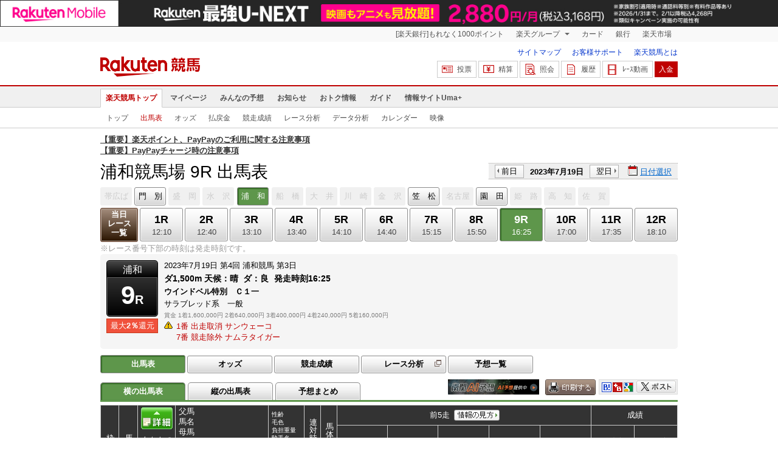

--- FILE ---
content_type: text/html; charset=UTF-8
request_url: https://keiba.rakuten.co.jp/race_card/list/RACEID/202307191800000009
body_size: 17128
content:
<!DOCTYPE HTML PUBLIC "-//W3C//DTD HTML 4.01 Transitional//EN" "http://www.w3.org/TR/html4/loose.dtd">
<html lang="ja"
      prefix="og: http://ogp.me/ns# fb: http://www.facebook.com/2008/fbml mixi: http://mixi-platform.com/ns# gr: http://gree.jp/ns">
<head>
    <meta http-equiv="Content-Type" content="text/html; charset=utf-8">
    <meta name="format-detection" content="telephone=no">

    <meta name="title" content="浦和競馬場 出馬表 | 2023/07/19 9R ：楽天競馬" data-vmid="title">
    <meta name="description" content="浦和競馬場 9Rの出馬表ページです。投票機能にコミュニティなど、楽天競馬では競馬の予想や馬券の購入を楽しくする情報を提供しています。(2023/07/19)" data-vmid="description">
    <meta name="keywords" content="地方競馬,競馬,浦和競馬場,9R,ウインドベル特別　Ｃ１一　,出馬表,サンウェーコ,アイグレース,アウデリア,キングバーグ,セイウンゴールド,エアポートライナー,ナムラタイガー,ルンバルンバルンバ,馬券,予想,購入,投票,ライブ映像,キャンペーン,ネット投票,南関東">
    <meta name="language" content="ja">
    <meta name="viewport" content="width=1020">

    <meta property="og:title" content="浦和競馬場 出馬表 | 2023/07/19 9R ：楽天競馬" data-vmid="og:title">
    <meta property="og:description" content="浦和競馬場 9Rの出馬表ページです。投票機能にコミュニティなど、楽天競馬では競馬の予想や馬券の購入を楽しくする情報を提供しています。(2023/07/19)" data-vmid="og:description">
    <meta property="og:site_name" content="楽天競馬">
    <meta property="og:image" content="https://keiba.r10s.jp/img/ogp/race_card_list.jpg?id=5a8a345a2bd990fcfdd5e95147fe1b0f">
    <meta property="og:type" content="website">
    <meta property="fb:app_id" content="277381235708363">
    <meta property="twitter:account_id" content="4503599628228348">


<title>浦和競馬場 出馬表 | 2023/07/19 9R ：楽天競馬</title>

<link rel="shortcut icon" href="/favicon.png?id=ab1960e731ca15c0cdf9e85b42f98280">
<link rel="apple-touch-icon" href="https://keiba.r10s.jp/img_common/apple_touch_icon.png?id=e5fcccd0eea0585e95251e03a262a44f">
<link rel="canonical" href="https://keiba.rakuten.co.jp/race_card/list/RACEID/202307191800000009">
            <link href="https://keiba.r10s.jp/assets/css/default.css?id=e50f091246102a0079628017a7d8fa82" rel="stylesheet" type="text/css">
        <link href="https://keiba.r10s.jp/assets/css/print.css?id=43ca904a56ea035b5c07bcafcdbf73b9" media="print" rel="stylesheet" type="text/css">
    <link href="https://keiba.r10s.jp/ts_css/common/banner_list.css?id=202107121715" rel="stylesheet" type="text/css">
    <script type="text/javascript">
    t = 'xcfb6PPTk29ZUZeCzoVAYhOgbtLDotCQAFs%2FRefkvRw%3D';
            mydomainMaintFlag = false;
    </script>
</head>
<body bgcolor="">
            
        <div class="frheader">
                            <noscript>
    <div class="noscriptbar">
        <div class="header_common_inner">
            <p class="noscriptbar_text">
                JavaScriptが無効の為、一部のコンテンツをご利用いただけません。
                JavaScriptの設定を有効にしてからご利用いただきますようお願いいたします。
                （<a href="https://ichiba.faq.rakuten.net/detail/000006432">設定方法</a>）
            </p>
        </div>
    </div>
</noscript>                <div class="groupnav">
    <div class="header_common_inner frheader_clearfix">
        <ul class="groupnav_list frheader_clearfix">
            <li id="grpNote" class="groupnav_list_item">
                <noscript>
                    <a href="https://card.rakuten.co.jp/entry/">
                        今すぐ2,000ポイント！
                    </a>
                </noscript>
            </li>
            <li class="groupnav_list_dropdown">
                <a href="https://www.rakuten.co.jp/sitemap/">
                    楽天グループ
                </a>
                <ul class="groupnav_list_dropdownlist">
                    <li class="groupnav_list_dropdownlist_item">
                        <a href="https://books.rakuten.co.jp/?scid=wi_grp_gmx_kba_hepullbu_boo" rel="nofollow">
                            楽天ブックス
                        </a>
                    </li>
                    <li class="groupnav_list_dropdownlist_item">
                        <a href="https://travel.rakuten.co.jp/?scid=wi_grp_gmx_kba_hepullbu_trv" rel="nofollow">
                            楽天トラベル
                        </a>
                    </li>
                    <li class="groupnav_list_dropdownlist_item">
                        <a href="https://takarakuji.rakuten.co.jp/?scid=wi_grp_gmx_kba_hepullbu_tkk" rel="nofollow">
                            楽天×宝くじ
                        </a>
                    </li>
                    <li class="groupnav_list_dropdownlist_item">
                        <a href="https://toolbar.rakuten.co.jp/?scid=wi_grp_gmx_kba_hepullbu_too" rel="nofollow">
                            楽天ウェブ検索
                        </a>
                    </li>
                    <li class="groupnav_list_dropdownlist_item">
                        <a href="https://www.rakuten-edy.co.jp/?scid=wi_grp_gmx_kba_hepullbu_edy" rel="nofollow">
                            楽天Edy
                        </a>
                    </li>
                    <li class="groupnav_list_dropdownlist_item">
                        <a href="https://www.rakuten.co.jp/sitemap/">
                            サービス一覧
                        </a>
                    </li>
                </ul>
            </li>
            <li class="groupnav_list_item">
                <a href="https://ad2.trafficgate.net/t/r/8193/1441/99636_99636/"
                   rel="nofollow">
                    カード
                </a>
            </li>
            <li class="groupnav_list_item">
                <a href="https://www.rakuten-bank.co.jp/?scid=wi_grp_gmx_kba_hetopbu_bnk"
                   rel="nofollow">
                    銀行
                </a>
            </li>
            <li class="groupnav_list_item">
                <a href="https://www.rakuten.co.jp/">
                    楽天市場
                </a>
            </li>
        </ul>
    </div>
</div>
<script type="text/javascript" src="//jp.rakuten-static.com/1/js/lib/prm_selector_02.js"></script>                <div class="siteheader">
    <div class="header_common_inner frheader_clearfix">
        <div class="siteheader_logo">
    <div class="siteheader_logo_img">
        <strong>
            <a href="https://keiba.rakuten.co.jp/?l-id=keiba_header_logo">
                <img src="https://keiba.r10s.jp/img_common/pc/icon_sh_logo.png?id=9bc36fbd963e759a6fbc3316c0f6442d" alt="楽天競馬" width="164" height="33">
            </a>
        </strong>
    </div>
</div>
        <div class="siteheader_menu">
    <ul class="siteheader_helplist">
        <li class="siteheader_helplist_item">
            <a href="//keiba.rakuten.co.jp/guide/sitemap?l-id=keiba_header_sitemap">サイトマップ</a>
        </li>
        <li class="siteheader_helplist_item">
            <a href="//r10.to/hNJdpk"  data-ratId="keiba_header_faq" data-ratEvent="click" data-ratParam="all" >お客様サポート</a>
        </li>
        <li class="siteheader_helplist_item">
            <a href="//keiba.rakuten.co.jp/guide/howto/registration?l-id=keiba_header_howtoRegistration">楽天競馬とは</a>
        </li>
    </ul>
    <ul class="siteheader_actionlist">
        <li class="siteheader_actionlist_item">
            <a class="siteheader_actionlist_btn"
               href="#"
               onclick="openSubWindow('https://bet.keiba.rakuten.co.jp/bet/?l-id=keiba_header_bet', 'PBET', '');
                        return false;"><!--
                --><span class="siteheader_actionlist_icon siteheader_actionlist_icon_bet"></span><!--
                --><span class="siteheader_actionlist_label">投票</span><!--
            --></a>
        </li>
        <li class="siteheader_actionlist_item">
            <a class="siteheader_actionlist_btn"
               href="#"
               onclick="openSubWindow('https://bet.keiba.rakuten.co.jp/bank/adjustment/?l-id=keiba_header_adjustment', 'PBET', '');
                        return false;"><!--
                --><span class="siteheader_actionlist_icon siteheader_actionlist_icon_charge"></span><!--
                --><span class="siteheader_actionlist_label">精算</span><!--
            --></a>
        </li>
        <li class="siteheader_actionlist_item">
            <a class="siteheader_actionlist_btn"
               href="#"
               onclick="openSubWindow('https://bet.keiba.rakuten.co.jp/reference/?l-id=keiba_header_reference', 'PBET', '');
                        return false;"><!--
                --><span class="siteheader_actionlist_icon siteheader_actionlist_icon_reference"></span><!--
                --><span class="siteheader_actionlist_label">照会</span><!--
            --></a>
        </li>
        <li class="siteheader_actionlist_item">
            <a class="siteheader_actionlist_btn"
               href="#"
               onclick="openSubWindow('https://bet.keiba.rakuten.co.jp/history/?l-id=keiba_header_history', 'PBET', '');
                        return false;"><!--
                --><span class="siteheader_actionlist_icon siteheader_actionlist_icon_history"></span><!--
                --><span class="siteheader_actionlist_label">履歴</span><!--
            --></a>
        </li>
        <li class="siteheader_actionlist_item">
            <a class="siteheader_actionlist_btn"
               href="#"
               onclick="openSubWindow('https://keiba.rakuten.co.jp/livemovie?l-id=keiba_header_liveMovie', 'new', '');
                        return false;"><!--
                --><span class="siteheader_actionlist_icon siteheader_actionlist_icon_livemovie"></span><!--
                --><span class="siteheader_actionlist_label">ﾚｰｽ動画</span><!--
            --></a>
        </li>
        <li class="siteheader_actionlist_item siteheader_actionlist_btn_reposit"
            id="noBalanceStatus">
            <a class="siteheader_actionlist_btn"
               href="#"
               onclick="openSubWindow('https://bet.keiba.rakuten.co.jp/bank/deposit/?l-id=keiba_header_deposit', 'PBET', '');
                        return false;"><!--
                --><span class="siteheader_actionlist_label">入金</span><!--
            --></a>
        </li>
            </ul>
    </div>
    </div>
</div>                <div class="glonavmain">
    <div class="header_common_inner">
        <ul class="glonavmain_list frheader_clearfix">
                            <li class="glonavmain_list_item">
                    <a href="https://keiba.rakuten.co.jp?l-id=keiba_globalNavi_top"
                       class="glonavmain_list_item_current">
                        楽天競馬トップ
                    </a>
                </li>
                            <li class="glonavmain_list_item">
                    <a href="https://my.keiba.rakuten.co.jp?l-id=keiba_globalNavi_myTop"
                       class="">
                        マイページ
                    </a>
                </li>
                            <li class="glonavmain_list_item">
                    <a href="https://my.keiba.rakuten.co.jp/pcs?l-id=keiba_globalNavi_pcsTop"
                       class="">
                        みんなの予想
                    </a>
                </li>
                            <li class="glonavmain_list_item">
                    <a href="https://keiba.rakuten.co.jp/info/?l-id=keiba_globalNavi_info"
                       class="">
                        お知らせ
                    </a>
                </li>
                            <li class="glonavmain_list_item">
                    <a href="https://keiba.rakuten.co.jp/event/?l-id=keiba_globalNavi_event"
                       class="">
                        おトク情報
                    </a>
                </li>
                            <li class="glonavmain_list_item">
                    <a href="https://keiba.rakuten.co.jp/guide/?l-id=keiba_globalNavi_guide"
                       class="">
                        ガイド
                    </a>
                </li>
                            <li class="glonavmain_list_item">
                    <a href="https://keiba.rakuten.co.jp/umaplus/?l-id=keiba_globalNavi_umaplus"
                       class="">
                        情報サイトUma+
                    </a>
                </li>
                        <li class="glonavmain_list_item_right" id="messageWindow" style="display: none;">
                <a href="https://my.keiba.rakuten.co.jp/message/list/?l-id=keiba_globalNavi_message">
                    <span class="glonavmain_list_item_icon_message"></span>
                    新着メッセージ<span class="newnum">-</span>件
                </a>
            </li>
        </ul>
    </div>
</div>



    <div class="glonavsub">
    <div class="header_common_inner">
        <ul class="glonavsub_list frheader_clearfix">
                        <li class="glonavsub_list_item">
                                    <a class=""
                       href="https://keiba.rakuten.co.jp?l-id=top_subNavi_top"
                                            >
                        トップ
                    </a>
                            </li>
                        <li class="glonavsub_list_item">
                                    <a class="glonavsub_list_item_current"
                       href="https://keiba.rakuten.co.jp/race_card/list/RACEID/202307191800000009?l-id=top_subNavi_raceCard"
                                            >
                        出馬表
                    </a>
                            </li>
                        <li class="glonavsub_list_item">
                                    <a class=""
                       href="https://keiba.rakuten.co.jp/odds/tanfuku/RACEID/202307191800000009?l-id=top_subNavi_odds"
                                            >
                        オッズ
                    </a>
                            </li>
                        <li class="glonavsub_list_item">
                                    <a class=""
                       href="https://keiba.rakuten.co.jp/race_dividend/list/RACEID/202307191800000009?l-id=top_subNavi_dividend"
                                            >
                        払戻金
                    </a>
                            </li>
                        <li class="glonavsub_list_item">
                                    <a class=""
                       href="https://keiba.rakuten.co.jp/race_performance/list/RACEID/202307191800000009?l-id=top_subNavi_racePerformance"
                                            >
                        競走成績
                    </a>
                            </li>
                        <li class="glonavsub_list_item">
                                    <a class=""
                       href="https://keiba.rakuten.co.jp/race_analyze/vsList/RACEID/202307191800000009?l-id=top_subNavi_raceAnalyze"
                                            >
                        レース分析
                    </a>
                            </li>
                        <li class="glonavsub_list_item">
                                    <a class=""
                       href="https://keiba.rakuten.co.jp/analyze/RACEID/202307191800000009?l-id=top_subNavi_analyze"
                                            >
                        データ分析
                    </a>
                            </li>
                        <li class="glonavsub_list_item">
                                    <a class=""
                       href="https://keiba.rakuten.co.jp/calendar?l-id=top_subNavi_calendar"
                                            >
                        カレンダー
                    </a>
                            </li>
                        <li class="glonavsub_list_item">
                                    <a class=""
                       href="https://keiba.rakuten.co.jp/livemovie?l-id=top_subNavi_liveMovie"
                                                    target="new"
                                            >
                        映像
                    </a>
                            </li>
                    </ul>
    </div>
</div>
                    </div>

        <div id="announceBox">
                         <div id="newsTopic">
<span class="stress title"><a href="https://keiba.rakuten.co.jp/info/other/2025/04/09/213575" target=_blank><strong>【重要】楽天ポイント、PayPayのご利用に関する注意事項</strong></a><br>
<a href="https://keiba.rakuten.co.jp/info/other/2025/06/19/216426" target=_blank><strong>【重要】PayPayチャージ時の注意事項</strong></a></span>
</div><!-- /#newsTopic -->
        </div>
    
        <div id="mainContainer">
        
        <div id="headline">
    <h1 class="unique">浦和競馬場 9R 出馬表</h1>

    <div class="dateSelect">
                    <div class="inner">
                
                <div>
                    <a href="https://keiba.rakuten.co.jp/race_card/list/RACEID/202307181800000009"
                       class="prev pager pressButton">前日</a>
                    <span class="selectedDay">2023年7月19日</span>
                    <a href="https://keiba.rakuten.co.jp/race_card/list/RACEID/202307201800000009"
                       class="next pager pressButton">翌日</a>
                </div>
                <span class="extraSelect calendar">日付選択</span>
            </div>
            </div>

</div><!-- /#headline -->

<div id="raceMenu">

    
    <ul class="raceTrack">
                                
            <li class="track01">
                                    
                    <span class="off">帯広ば</span>
                            </li>
                                
            <li class="track02">
                                                                                        
                                                            <a href="https://keiba.rakuten.co.jp/race_card/list/RACEID/202307193601070509">門　別</a>
                                                                                                                                                                                                                                        </li>
                                
            <li class="track03">
                                    
                    <span class="off">盛　岡</span>
                            </li>
                                
            <li class="track04">
                                    
                    <span class="off">水　沢</span>
                            </li>
                                
            <li class="track05">
                                    
                    <span class="selected">浦　和</span>

                            </li>
                                
            <li class="track06">
                                    
                    <span class="off">船　橋</span>
                            </li>
                                
            <li class="track07">
                                    
                    <span class="off">大　井</span>
                            </li>
                                
            <li class="track08">
                                    
                    <span class="off">川　崎</span>
                            </li>
                                
            <li class="track09">
                                    
                    <span class="off">金　沢</span>
                            </li>
                                
            <li class="track10">
                                                                                                                                                                                
                                                            <a href="https://keiba.rakuten.co.jp/race_card/list/RACEID/202307192320060109">笠　松</a>
                                                                                                                                                </li>
                                
            <li class="track11">
                                    
                    <span class="off">名古屋</span>
                            </li>
                                
            <li class="track12">
                                                                                                                                                                                                                            
                                                            <a href="https://keiba.rakuten.co.jp/race_card/list/RACEID/202307192726090409">園　田</a>
                                                                                                    </li>
                                
            <li class="track13">
                                    
                    <span class="off">姫　路</span>
                            </li>
                                                                        
            <li class="track15">
                                    
                    <span class="off">高　知</span>
                            </li>
                                
            <li class="track16">
                                    
                    <span class="off">佐　賀</span>
                            </li>
                                        </ul><!-- /.raceTrack -->

    
            
                    
            <ul class="raceNumber">
                                                                                                                                        
                                                            <li class="list">
                                                                            <a href="https://keiba.rakuten.co.jp/race_card/list/RACEID/202307191813040300">当日<br>レース<br>一覧</a>
                                                                    </li>
                                                                                                                                        <li>
                                                                
                                    <a href="https://keiba.rakuten.co.jp/race_card/list/RACEID/202307191813040301">
                <span class="num">1R</span>
                <span class="time">12:10</span>
            </a>
                                            </li>
                                                                                            <li>
                                                                
                                    <a href="https://keiba.rakuten.co.jp/race_card/list/RACEID/202307191813040302">
                <span class="num">2R</span>
                <span class="time">12:40</span>
            </a>
                                            </li>
                                                                                            <li>
                                                                
                                    <a href="https://keiba.rakuten.co.jp/race_card/list/RACEID/202307191813040303">
                <span class="num">3R</span>
                <span class="time">13:10</span>
            </a>
                                            </li>
                                                                                            <li>
                                                                
                                    <a href="https://keiba.rakuten.co.jp/race_card/list/RACEID/202307191813040304">
                <span class="num">4R</span>
                <span class="time">13:40</span>
            </a>
                                            </li>
                                                                                            <li>
                                                                
                                    <a href="https://keiba.rakuten.co.jp/race_card/list/RACEID/202307191813040305">
                <span class="num">5R</span>
                <span class="time">14:10</span>
            </a>
                                            </li>
                                                                                            <li>
                                                                
                                    <a href="https://keiba.rakuten.co.jp/race_card/list/RACEID/202307191813040306">
                <span class="num">6R</span>
                <span class="time">14:40</span>
            </a>
                                            </li>
                                                                                            <li>
                                                                
                                    <a href="https://keiba.rakuten.co.jp/race_card/list/RACEID/202307191813040307">
                <span class="num">7R</span>
                <span class="time">15:15</span>
            </a>
                                            </li>
                                                                                            <li>
                                                                
                                    <a href="https://keiba.rakuten.co.jp/race_card/list/RACEID/202307191813040308">
                <span class="num">8R</span>
                <span class="time">15:50</span>
            </a>
                                            </li>
                                                                                            <li>
                                                                
                                    <span class="selected">
            <span class="num">9R</span>
            <span class="time">16:25</span>
        </span>
                                </li>
                                                                                            <li>
                                                                
                                    <a href="https://keiba.rakuten.co.jp/race_card/list/RACEID/202307191813040310">
                <span class="num">10R</span>
                <span class="time">17:00</span>
            </a>
                                            </li>
                                                                                            <li>
                                                                
                                    <a href="https://keiba.rakuten.co.jp/race_card/list/RACEID/202307191813040311">
                <span class="num">11R</span>
                <span class="time">17:35</span>
            </a>
                                            </li>
                                                                                            <li>
                                                                
                                    <a href="https://keiba.rakuten.co.jp/race_card/list/RACEID/202307191813040312">
                <span class="num">12R</span>
                <span class="time">18:10</span>
            </a>
                                            </li>
                                                                                                                                                                                                    </ul><!-- /.raceNumber -->
            
</div><!-- /#raceMenu -->


    <div class="raceNumberCaption">
        <p class="postTime">※レース番号下部の時刻は発走時刻です。</p>
    </div>


                    
            <div id="raceInfomation"> 
    <div class="mainFlame">
        
        <div class="raceTitle">
            <div class="placeNumber">
                <span class="racePlace">浦和</span>
                <span class="raceNumber"><span class="num">9</span>R</span>
            </div>
                            <ul class='option'>
                                            <li class="returnPoint">最大<em>2％</em>還元</li>
                                                        </ul>
                    </div>

        
        <div class="raceNote">
            
            <ul class="trackState">
                <li>2023年7月19日</li>
                <li>第4回</li>
                <li>浦和競馬</li>
                <li>第3日</li>
            </ul>
            
            <ul class="trackState trackMainState">
                <li class="distance">
                    ダ1,500m
                </li>
                <li>
                    <dl>
                        
                                                    <dt>天候：</dt><dd>晴</dd>
                                                
                                                    <dt>ダ：</dt><dd>良</dd>
                                                
                                                    <dt>発走時刻</dt><dd>16:25</dd>
                                            </dl>
                </li>
            </ul>
            
            <h2>ウインドベル特別　Ｃ１一　</h2>
            <ul class="horseCondition">
                <li>サラブレッド系　一般</li>
            </ul>
            
            <dl class="prizeMoney">
                <dt>賞金</dt>
                <dd>
                    <ol>
                                                    <li>1着1,600,000円</li>
                                                    <li>2着640,000円</li>
                                                    <li>3着400,000円</li>
                                                    <li>4着240,000円</li>
                                                    <li>5着160,000円</li>
                                            </ol>
                </dd>
            </dl>
            
                            <ul class='specialNote'>
                                                                        <li>1番&nbsp;出走取消&nbsp;サンウェーコ</li>
                                                                                                <li>7番&nbsp;競走除外&nbsp;ナムラタイガー</li>
                                                
                </ul>
                    </div>

        
            </div>
</div>
            
            <div id="localBox">
        <ul class="localMenu">
            <li>
                                    <span class="selected">出馬表</span>
                            </li><!--
                            
                --><li>
                                            <a href="https://keiba.rakuten.co.jp/odds/tanfuku/RACEID/202307191800000009">オッズ</a>
                                    </li><!--
                                        
                --><li>
                                            <a href="https://keiba.rakuten.co.jp/race_performance/list/RACEID/202307191800000009">競走成績</a>
                                    </li><!--
                        --><li>
                <a href="https://keiba.rakuten.co.jp/race_analyze/vsList/RACEID/202307191800000009" target="raceAnalyze"l
                   class="blank">レース分析</a>
            </li><!--
                        --><li>
                <a href="https://my.keiba.rakuten.co.jp/pcs/prediction/list/RACEID/202307191800000009">予想一覧</a>
            </li>
        </ul>
    </div>

            <div id="localTab">
                <div class="tabWrap">
                    <ul class="localTab">
                        <!-- racecard tab -->
                        <li>
            <span class="selected">横の出馬表</span>
    </li>
<li>
            <a href="https://keiba.rakuten.co.jp/race_card/list/RACEID/202307191800000009/mode/1">縦の出馬表</a>
    </li>
<li>
            <a href="https://keiba.rakuten.co.jp/race_card/list/RACEID/202307191800000009/mode/2">予想まとめ</a>
    </li>

                    </ul>

                    <div class="tableCaption">
                                                    <div style="float: left;margin-right: 10px;">
<a href="https://keiba.rakuten.co.jp/special_event/nankan_ai/?l-id=racecard_bnr_nankan_ai"><img src="https://keiba.rakuten.co.jp/ts_special_event/nankan_ai/img/bnr_300x50.png" alt="南関Ai予想" width="150" height="25"></a>
</div>                        
                                                    <div class="print">
                                <img src="https://keiba.r10s.jp/img/com/button_print.gif?id=84e01eb7ff7a7be1d9f4b8269852f4f2" alt="印刷する" data-help="aboutPrint" data-function="helpPop" width="83" height="26">
                            </div>
                        
                        <ul class="userTool">
                            
                            <li>
    <dl>
        <dd class="hatena">
            <img src="https://keiba.r10s.jp/img/com/button_tool.gif?id=a9b0952b75cbe9d1142a985ea57fac31" alt="はてなブックマークに追加" width="320" height="36">
        </dd>
        <dd class="buzzurl">
            <img src="https://keiba.r10s.jp/img/com/button_tool.gif?id=a9b0952b75cbe9d1142a985ea57fac31" alt="Buzzurlにブックマーク" width="320" height="36">
        </dd>
        <dd class="google">
            <img src="https://keiba.r10s.jp/img/com/button_tool.gif?id=a9b0952b75cbe9d1142a985ea57fac31" alt="Google Bookmarksに追加" width="320" height="36">
        </dd>
    </dl>
</li>
<li class="twitter">
    <img src="https://keiba.r10s.jp/img/com/button_tool.gif?id=a9b0952b75cbe9d1142a985ea57fac31" alt="ポストする" width="320" height="36">
</li>

                        </ul>
                    </div>
                </div>
            </div>

            
                            <div id="forecastPop" class="">
    <div class="inner">
        <div class="body">
                            <ul class="check">
                    <li><input name="predict" type="checkbox" id="ck1" value="" checked><label for="ck1">予想印を公開</label>
                    </li>
                    <li><input name="memo" type="checkbox" id="ck2" disabled><label for="ck2" value="">メモを公開</label>
                    </li>
                </ul>
                <ul class="mark">
                    <li>
                        <div>◎<span class="mark01">-</span></div>
                        ◎（本命）
                    </li>
                    <li>
                        <div>&#x25EF;<span class="mark02">-</span></div>&#x25EF;（対抗）
                    </li>
                    <li>
                        <div>▲<span class="mark03">-</span></div>
                        ▲（単穴）
                    </li>
                    <li>
                        <div>△<span class="mark04">-</span></div>
                        △（連下）
                    </li>
                </ul>
                <div class="textArea">
                    <textarea name="memo"></textarea>
                    <p class="limit"><span class="current"><em>0</em>文字</span> / <em
                                class="max">200</em>文字</p>
                </div>
                <div class="btnArea">
                    <a href="#" class="btnForecast">
                        <img src="https://keiba.r10s.jp/img/com/btn_forecast_pop.gif?id=f498d886a35698e88c5652bd0442badc" alt="予想登録" width="111" height="80">
                    </a>
                    <div class="bettingButton" style="display:none">
                        <a href="#" class="button betting boxBet voteBlankBtn" data-function="helpPop"
                           data-help="aboutPredict"
                           onclick="openSubWindow(&#039;https://my.keiba.rakuten.co.jp/pcs/prediction/marunoriVote/RACEID/202307191800000009/myCurrent/1&#039;, &#039;PBET&#039;, &#039;&#039;);">
                           <span>予想印で投票</span>
                        </a>
                    </div>
                </div>
                <ul class="attention">
                    <li>※予想非公開の場合は、予想スコアが獲得できません。予想は公開にした場合、非公開にできません。</li>
                    <li>※予想の登録を反映するまでお時間をいただく場合があります。</li>
                </ul>
                    </div><!-- /body -->
        <div class="loading">
            <img src="https://keiba.r10s.jp/img/com/icon_loading.gif?id=9e64cc36be9254f7a9082f556518f0b7" alt="loading" width="32" height="32">
        </div>
        <p class="entryNote"></p>
    </div><!-- /inner -->
    <div class="detail"><a href="#">×閉じる</a></div>
</div><!-- /forecastPop -->


                                        
                <div id="oddsField" class="raceCardField">
    <table cellspacing="0" class="dataTable selectWrap" summary="出馬表">
        <thead class="raceCard">
        <tr>
    <th rowspan="2" class="position" scope="col">枠番</th>
    <th rowspan="2" class="number" scope="col">馬番</th>
            <th rowspan="2" class="myForecast" scope="col">
            <div class="detail">
                <a href="#">
                    <img src="https://keiba.r10s.jp/img/com/btn_dataTable_forecast.gif?id=96ce53e53192219ce26b7712deeec2d8" alt="詳細" width="300" height="300">
                </a>
            </div>
                            <div id="registerBtn">あなたの<br>予想</div>
                    </th>
        <th rowspan="2" class="name" scope="col">父馬<br>馬名<br>母馬<br>オッズ<br>誕生日<br>馬主名<br>生産牧場</th>
    <th rowspan="2" class="profile" scope="col">性齢<br>毛色<br>負担重量<br>騎手名<br>【勝率】<br>【3着内率】<br>調教師名</th>

    <th rowspan="2" class="weight" scope="col">連対時馬体重</th>
    <th rowspan="2" class="weightDistance" scope="col">馬体重増減</th>
    <th colspan="5" class="lately" scope="col">前5走
                    <dl class="informNote">
                <dt>
                    <img src="https://keiba.r10s.jp/img/com/button_note.gif?id=819f615f14ab7636213d8824ff8aaa1e" alt="情報の見方" width="75" height="36">
                </dt>

                <dd>着順 馬場状態 出走頭数<br>
                    競馬場 競走日<br>
                    レース名<br>
                    格 組<br>
                    内外回り 距離 右左回り 馬場 人気<br>
                    騎手 負担重量<br>

                    タイム（1着もしくは、2着馬との差）<br>
                    上がり3F 馬体重 発走ゲート番号<br>
                    コーナー通過順位<br>
                    1着もしくは2着馬名
                </dd>
            </dl><!-- /.informNote -->
            </th>
    <th colspan="2" scope="col" class="order">成績</th>
</tr>
<tr>
    <th class="race" scope="col">前走</th>
    <th class="race" scope="col">前々走</th>
    <th class="race" scope="col">3走前</th>
    <th class="race" scope="col">4走前</th>
    <th class="race" scope="col">5走前</th>
    <th class="orderCourse" scope="col">全成績<br>当該競馬場<br>1500m成績<br>当該コース</th>
    <th class="orderDistance" scope="col">
                    1400m以下<br>1401～1600<br>1601～1800<br>1801m以上
            </th>
</tr>
        </thead>
        <tbody class="raceCard">
                    
            <tr class="box01 cancel"
    data-grouping="1">
            <th rowspan="3" class="position" scope="row">
            1</th>
    
    
    <td rowspan="3" class="number">
                    <span class="attention">取消</span>
            </td>

            
        <td rowspan="3" class="myForecast">
                            -
                    </td>
    
    
    <td rowspan="3" class="name">
        サムライハート<br>
        <span class="mainHorse"><a @click="sendLinkToApp"
                href="https://keiba.rakuten.co.jp/horse_detail/detail/HORSEID/2920190203"
                target="_blank">サンウェーコ</a></span>
        <br>
        ウルトラエナジー
        <div class="append">
            (マヤノトップガン)

            <span class="rate">
                                    
                    -（-人気）
                
            </span>
            2016/5/12生<br>
            （有）ランドエコノミ<br>
                            ノースガーデン生産
                    </div>
    </td>
    
            <td rowspan="3" class="profile">
        牡7<br>
    鹿毛<br>
    56.0
    <br>
            <a @click="sendLinkToApp" target="_blank"
            href="https://keiba.rakuten.co.jp/jockey/detail/JOCKEYID/31178">川島正</a>
        <br>（船　橋）<br>
    【<span class="hot">0.0%</span>】<br>
    【<span class="dark">0.0%</span>】<br>
    繁田健<br>
    </td>

    
    <td rowspan="3" class="weight">
                    476<br>|<br>512
            </td>

    
    <td rowspan="3" class="weightDistance">
        -<br> 
    </td>

    
                        <td rowspan="3" class="race place00">
    
<div class="firstInfo">
            <span class="place">3</span>
        <span class="noteInfo">
        <span class="stateInfo">良</span>
        <span class="numberInfo">11頭</span>
    </span>

    </div>

浦和 23.06.30<br>
    <span class="raceName">
        <a @click="sendLinkToApp"
            href="https://keiba.rakuten.co.jp/race_performance/list/RACEID/202306301800000010">松風月（まつ</a>
    </span>
    <br>

    Ｃ１一<br>

1400左ダ
2人<br>

川島正
56.0<br>

    1:29.3 (0.4)
    <br>

    39.8 508k 6番
    <br>
    5-3-1-2<br>

レスールドマ<br>

</td>
                                <td rowspan="3" class="race place00">
    
<div class="firstInfo">
            <span class="place omit">取止</span>
        <span class="noteInfo">
        <span class="stateInfo">不</span>
        <span class="numberInfo"></span>
    </span>

    </div>

浦和 23.06.02<br>
    <span class="raceName">
        <a @click="sendLinkToApp"
            href="https://keiba.rakuten.co.jp/race_performance/list/RACEID/202306021800000010">夏椿（なつつ</a>
    </span>
    <br>

    Ｃ１一<br>

1500左ダ
-人<br>

本橋孝
56.0<br>


    9番
    <br>

<br>

</td>
                                <td rowspan="3" class="race place00">
    
<div class="firstInfo">
            <span class="place">7</span>
        <span class="noteInfo">
        <span class="stateInfo">良</span>
        <span class="numberInfo">12頭</span>
    </span>

    </div>

浦和 23.04.28<br>
    <span class="raceName">
        <a @click="sendLinkToApp"
            href="https://keiba.rakuten.co.jp/race_performance/list/RACEID/202304281800000012">青葉（あおば</a>
    </span>
    <br>

    Ｃ１一<br>

1400左ダ
2人<br>

川島正
56.0<br>

    1:29.4 (1.5)
    <br>

    38.2 510k 5番
    <br>
    11-10-8-6<br>

ミュステーリ<br>

</td>
                                <td rowspan="3" class="race place00">
    
<div class="firstInfo">
            <span class="place">11</span>
        <span class="noteInfo">
        <span class="stateInfo">良</span>
        <span class="numberInfo">12頭</span>
    </span>

    </div>

浦和 23.02.17<br>
    <span class="raceName">
        <a @click="sendLinkToApp"
            href="https://keiba.rakuten.co.jp/race_performance/list/RACEID/202302171800000012">梅見月（うめ</a>
    </span>
    <br>

    Ｃ１一<br>

1400左ダ
1人<br>

川島正
56.0<br>

    1:31.5 (2.0)
    <br>

    40.8 510k 1番
    <br>
    12-12-7-8<br>

ロンドンボー<br>

</td>
                                <td rowspan="3" class="race place00">
    
<div class="firstInfo">
            <span class="place">2</span>
        <span class="noteInfo">
        <span class="stateInfo">良</span>
        <span class="numberInfo">10頭</span>
    </span>

    </div>

浦和 23.01.13<br>
    <span class="raceName">
        <a @click="sendLinkToApp"
            href="https://keiba.rakuten.co.jp/race_performance/list/RACEID/202301131800000012">寒梅（かんば</a>
    </span>
    <br>

    Ｃ１二<br>

1500左ダ
1人<br>

川島正
56.0<br>

    1:38.0 (0.5)
    <br>

    39.6 512k 6番
    <br>
    2-2-1-1<br>

トーセンキッ<br>

</td>
                
    <td rowspan="1" class="orderCourse">

                    <div class="textSet">
                <span class="place01">8</span><span
                    class="place02">6</span><span
                    class="place03">3</span><span>21</span>
            </div>
            <br>
                    <div class="textSet">
                <span class="place01">8</span><span
                    class="place02">6</span><span
                    class="place03">3</span><span>11</span>
            </div>
            <br>
                    <div class="textSet">
                <span class="place01">3</span><span
                    class="place02">1</span><span
                    class="place03">0</span><span>7</span>
            </div>
            <br>
                    <div class="textSet">
                <span class="place01">3</span><span
                    class="place02">1</span><span
                    class="place03">0</span><span>6</span>
            </div>
            <br>
            </td>

    
    <td rowspan="1" class="orderDistance">
                                    
                <div class="textSet">
                    <span class="place01">5</span><span
                        class="place02">5</span><span
                        class="place03">2</span><span>6</span>
                </div>
                <br>
                            
                <div class="textSet">
                    <span class="place01">3</span><span
                        class="place02">1</span><span
                        class="place03">1</span><span>10</span>
                </div>
                <br>
                            
                <div class="textSet">
                    <span class="place01">0</span><span
                        class="place02">0</span><span
                        class="place03">0</span><span>5</span>
                </div>
                <br>
                            
                <div class="textSet">
                    <span class="place01">0</span><span
                        class="place02">0</span><span
                        class="place03">0</span><span>0</span>
                </div>
                <br>
                        </td>
</tr>


    <tr class="cancel" data-grouping="1">
    <th colspan="2" class="time">持ち時計</th>
</tr>

    <tr class="cancel" data-grouping="1">
    <td class="timeDistance" scope="col">
    1400<br>1500<br>1600<br>浦1500
</td>
<td class="time">
            
                    <div class="textSet">
                東1262稍ダ11
            </div>
                    
                    <div class="textSet">
                浦1350良ダ1
            </div>
                    
                    <div class="textSet">
                東1400良ダ10
            </div>
                    
                    <div class="textSet">
                浦1350良ダ1
            </div>
            </td>
</tr>
                    
            <tr class="box02"
    data-grouping="2">
            <th rowspan="3" class="position" scope="row">
            2</th>
    
    
    <td rowspan="3" class="number">
                    2
            </td>

            
        <td rowspan="3" class="myForecast">
                            <select name="uma02" id="">
                    <option value="0">-</option>
                    <option value="1">◎</option>
                    <option value="2">&#x25EF;</option>
                    <option value="3">▲</option>
                    <option value="4">△</option>
                    <option value="9">消</option>
                </select>
                    </td>
    
    
    <td rowspan="3" class="name">
        トゥザワールド<br>
        <span class="mainHorse"><a @click="sendLinkToApp"
                href="https://keiba.rakuten.co.jp/horse_detail/detail/HORSEID/2920220021"
                target="_blank">アイグレース</a></span>
        <br>
        ローズドサハラ
        <div class="append">
            (フォーティナイナー)

            <span class="rate">
                                    13.5
                    （5人気）
                
            </span>
            2020/4/28生<br>
            ライフエンタープライ<br>
                            対馬正生産
                    </div>
    </td>
    
            <td rowspan="3" class="profile">
        牝3<br>
    栗毛<br>
    53.0
    <br>
            <a @click="sendLinkToApp" target="_blank"
            href="https://keiba.rakuten.co.jp/jockey/detail/JOCKEYID/30982">秋元耕</a>
        <br>（浦　和）<br>
    【<span class="hot">5.7%</span>】<br>
    【<span class="dark">34.0%</span>】<br>
    岡田一<br>
    </td>

    
    <td rowspan="3" class="weight">
                    436<br>|<br>444
            </td>

    
    <td rowspan="3" class="weightDistance">
        450<br> -5
    </td>

    
                        <td rowspan="3" class="race place05">

<div class="firstInfo">
            <span class="place">5</span>
        <span class="noteInfo">
        <span class="stateInfo">良</span>
        <span class="numberInfo">12頭</span>
    </span>

    </div>

浦和 23.06.27<br>
    <span class="raceName">
        <a @click="sendLinkToApp"
            href="https://keiba.rakuten.co.jp/race_performance/list/RACEID/202306271800000007">雛芥子（ひな</a>
    </span>
    <br>

    ３歳一<br>

1500左ダ
3人<br>

秋元耕
54.0<br>

    1:37.1 (1.1)
    <br>

    40.0 455k 11番
    <br>
    1-1-3-3<br>

グレートジャ<br>

</td>
                                <td rowspan="3" class="race place05">

<div class="firstInfo">
            <span class="place">5</span>
        <span class="noteInfo">
        <span class="stateInfo">不</span>
        <span class="numberInfo">12頭</span>
    </span>

    </div>

浦和 23.05.31<br>
    <span class="raceName">
        <a @click="sendLinkToApp"
            href="https://keiba.rakuten.co.jp/race_performance/list/RACEID/202305311800000008">ポピー特別　</a>
    </span>
    <br>

    ３歳一<br>

1400左ダ
9人<br>

秋元耕
54.0<br>

    1:29.8 (0.9)
    <br>

    41.3 457k 3番
    <br>
    1-1-2-3<br>

トノパー<br>

</td>
                                <td rowspan="3" class="race place11">

<div class="firstInfo">
            <span class="place">11</span>
        <span class="noteInfo">
        <span class="stateInfo">良</span>
        <span class="numberInfo">11頭</span>
    </span>

    </div>

浦和 23.04.24<br>
    <span class="raceName">
        <a @click="sendLinkToApp"
            href="https://keiba.rakuten.co.jp/race_performance/list/RACEID/202304241800000007">若駒（わかこ</a>
    </span>
    <br>

    ３歳一<br>

1500左ダ
8人<br>

秋元耕
54.0<br>

    1:41.2 (4.7)
    <br>

    43.0 447k 9番
    <br>
    1-1-6-11<br>

ローアヴァン<br>

</td>
                                <td rowspan="3" class="race place53">

<div class="firstInfo">
            <span class="place omit">中止</span>
        <span class="noteInfo">
        <span class="stateInfo">不</span>
        <span class="numberInfo">10頭</span>
    </span>

    </div>

浦和 22.12.23<br>
    <span class="raceName">
        <a @click="sendLinkToApp"
            href="https://keiba.rakuten.co.jp/race_performance/list/RACEID/202212231800000010">浦和ジュニア</a>
    </span>
    <br>

    ２歳<br>

1500左ダ
3人<br>

秋元耕
55.0<br>

    (0.0)
    <br>

    447k 6番
    <br>
    4-10<br>

ウインドフレ<br>

</td>
                                <td rowspan="3" class="race place06">

<div class="firstInfo">
            <span class="place">6</span>
        <span class="noteInfo">
        <span class="stateInfo">不</span>
        <span class="numberInfo">12頭</span>
    </span>

    </div>

浦和 22.11.23<br>
    <span class="raceName">
        <a @click="sendLinkToApp"
            href="https://keiba.rakuten.co.jp/race_performance/list/RACEID/202211231800000006">若鷹（わかた</a>
    </span>
    <br>

    ２歳一<br>

1500左ダ
4人<br>

秋元耕
55.0<br>

    1:37.2 (1.3)
    <br>

    39.4 454k 10番
    <br>
    5-3-5-6<br>

ガンモヘラク<br>

</td>
                
    <td rowspan="1" class="orderCourse">

                    <div class="textSet">
                <span class="place01">2</span><span
                    class="place02">0</span><span
                    class="place03">0</span><span>4</span>
            </div>
            <br>
                    <div class="textSet">
                <span class="place01">2</span><span
                    class="place02">0</span><span
                    class="place03">0</span><span>4</span>
            </div>
            <br>
                    <div class="textSet">
                <span class="place01">1</span><span
                    class="place02">0</span><span
                    class="place03">0</span><span>3</span>
            </div>
            <br>
                    <div class="textSet">
                <span class="place01">1</span><span
                    class="place02">0</span><span
                    class="place03">0</span><span>3</span>
            </div>
            <br>
            </td>

    
    <td rowspan="1" class="orderDistance">
                                    
                <div class="textSet">
                    <span class="place01">1</span><span
                        class="place02">0</span><span
                        class="place03">0</span><span>1</span>
                </div>
                <br>
                            
                <div class="textSet">
                    <span class="place01">1</span><span
                        class="place02">0</span><span
                        class="place03">0</span><span>3</span>
                </div>
                <br>
                            
                <div class="textSet">
                    <span class="place01">0</span><span
                        class="place02">0</span><span
                        class="place03">0</span><span>0</span>
                </div>
                <br>
                            
                <div class="textSet">
                    <span class="place01">0</span><span
                        class="place02">0</span><span
                        class="place03">0</span><span>0</span>
                </div>
                <br>
                        </td>
</tr>


    <tr data-grouping="2">
<th colspan="2" class="time">持ち時計</th>
</tr>

    <tr data-grouping="2">
<td class="timeDistance" scope="col">
    1400<br>1500<br>1600<br>浦1500
</td>
<td class="time">
            
                    <div class="textSet">
                浦1298不ダ5
            </div>
                    
                    <div class="textSet">
                浦1371良ダ5
            </div>
                    
                    <div class="textSet">-</div>
                    
                    <div class="textSet">
                浦1371良ダ5
            </div>
            </td>
</tr>
                    
            <tr class="box03"
    data-grouping="3">
            <th rowspan="3" class="position" scope="row">
            3</th>
    
    
    <td rowspan="3" class="number">
                    3
            </td>

            
        <td rowspan="3" class="myForecast">
                            <select name="uma03" id="">
                    <option value="0">-</option>
                    <option value="1">◎</option>
                    <option value="2">&#x25EF;</option>
                    <option value="3">▲</option>
                    <option value="4">△</option>
                    <option value="9">消</option>
                </select>
                    </td>
    
    
    <td rowspan="3" class="name">
        タイムパラドックス<br>
        <span class="mainHorse"><a @click="sendLinkToApp"
                href="https://keiba.rakuten.co.jp/horse_detail/detail/HORSEID/120210505"
                target="_blank">アウデリア</a></span>
        <br>
        バブルガムレディ
        <div class="append">
            (バブルガムフェロー)

            <span class="rate">
                                    67.7
                    （6人気）
                
            </span>
            2019/3/7生<br>
            中尾勝<br>
                            岡田スタツド生産
                    </div>
    </td>
    
            <td rowspan="3" class="profile">
        牡4<br>
    栗毛<br>
    55.0
    <br>
            <a @click="sendLinkToApp" target="_blank"
            href="https://keiba.rakuten.co.jp/jockey/detail/JOCKEYID/31301">☆七夕裕</a>
        <br>（浦　和）<br>
    【<span class="hot">0.8%</span>】<br>
    【<span class="dark">7.5%</span>】<br>
    藤原智<br>
    </td>

    
    <td rowspan="3" class="weight">
                    470<br>|<br>489
            </td>

    
    <td rowspan="3" class="weightDistance">
        479<br> -2
    </td>

    
                        <td rowspan="3" class="race place09">

<div class="firstInfo">
            <span class="place">9</span>
        <span class="noteInfo">
        <span class="stateInfo">良</span>
        <span class="numberInfo">10頭</span>
    </span>

    </div>

浦和 23.06.26<br>
    <span class="raceName">
        <a @click="sendLinkToApp"
            href="https://keiba.rakuten.co.jp/race_performance/list/RACEID/202306261800000011">向暑（こうし</a>
    </span>
    <br>

    Ｂ３二<br>

1400左ダ
10人<br>

吉留孝
56.0<br>

    1:30.2 (2.1)
    <br>

    40.0 481k 6番
    <br>
    7-6-6-9<br>

モズハッピー<br>

</td>
                                <td rowspan="3" class="race place06">

<div class="firstInfo">
            <span class="place">6</span>
        <span class="noteInfo">
        <span class="stateInfo">重</span>
        <span class="numberInfo">12頭</span>
    </span>

    </div>

川崎 23.06.16<br>
    <span class="raceName">
        <a @click="sendLinkToApp"
            href="https://keiba.rakuten.co.jp/race_performance/list/RACEID/202306162100000010">見返り美人（</a>
    </span>
    <br>

    Ｂ３三<br>

1400左ダ
11人<br>

秋元耕
56.0<br>

    1:33.0 (2.5)
    <br>

    41.5 485k 4番
    <br>
    7-6-8-7<br>

モンディアマ<br>

</td>
                                <td rowspan="3" class="race place57">

<div class="firstInfo">
            <span class="place omit">取止</span>
        <span class="noteInfo">
        <span class="stateInfo">不</span>
        <span class="numberInfo"></span>
    </span>

    </div>

浦和 23.06.02<br>
    <span class="raceName">
        <a @click="sendLinkToApp"
            href="https://keiba.rakuten.co.jp/race_performance/list/RACEID/202306021800000009">疾駆（しっく</a>
    </span>
    <br>

    Ｂ３Ｃ１<br>

800左ダ
-人<br>

秋元耕
57.0<br>


    1番
    <br>

<br>

</td>
                                <td rowspan="3" class="race place11">

<div class="firstInfo">
            <span class="place">11</span>
        <span class="noteInfo">
        <span class="stateInfo">重</span>
        <span class="numberInfo">12頭</span>
    </span>

    </div>

浦和 23.04.27<br>
    <span class="raceName">
        <a @click="sendLinkToApp"
            href="https://keiba.rakuten.co.jp/race_performance/list/RACEID/202304271800000009">マルチスター</a>
    </span>
    <br>

    Ｂ２Ｂ３<br>

1400左ダ
12人<br>

山崎誠
55.0<br>

    1:30.2 (2.5)
    <br>

    39.9 482k 6番
    <br>
    11-11-10-11<br>

クアトロフォ<br>

</td>
                                <td rowspan="3" class="race place09">

<div class="firstInfo">
            <span class="place">9</span>
        <span class="noteInfo">
        <span class="stateInfo">良</span>
        <span class="numberInfo">9頭</span>
    </span>

    </div>

船橋 23.03.15<br>
    <span class="raceName">
        <a @click="sendLinkToApp"
            href="https://keiba.rakuten.co.jp/race_performance/list/RACEID/202303151900000012">桜月特別　Ｂ</a>
    </span>
    <br>

    Ｂ３二<br>

1600左ダ
8人<br>

和田譲
56.0<br>

    1:49.8 (3.8)
    <br>

    44.1 491k 6番
    <br>
    2-2-3-9<br>

ブルーオラー<br>

</td>
                
    <td rowspan="1" class="orderCourse">

                    <div class="textSet">
                <span class="place01">4</span><span
                    class="place02">2</span><span
                    class="place03">2</span><span>18</span>
            </div>
            <br>
                    <div class="textSet">
                <span class="place01">0</span><span
                    class="place02">0</span><span
                    class="place03">1</span><span>3</span>
            </div>
            <br>
                    <div class="textSet">
                <span class="place01">0</span><span
                    class="place02">0</span><span
                    class="place03">1</span><span>2</span>
            </div>
            <br>
                    <div class="textSet">
                <span class="place01">0</span><span
                    class="place02">0</span><span
                    class="place03">1</span><span>1</span>
            </div>
            <br>
            </td>

    
    <td rowspan="1" class="orderDistance">
                                    
                <div class="textSet">
                    <span class="place01">3</span><span
                        class="place02">2</span><span
                        class="place03">1</span><span>14</span>
                </div>
                <br>
                            
                <div class="textSet">
                    <span class="place01">1</span><span
                        class="place02">0</span><span
                        class="place03">1</span><span>3</span>
                </div>
                <br>
                            
                <div class="textSet">
                    <span class="place01">0</span><span
                        class="place02">0</span><span
                        class="place03">0</span><span>0</span>
                </div>
                <br>
                            
                <div class="textSet">
                    <span class="place01">0</span><span
                        class="place02">0</span><span
                        class="place03">0</span><span>1</span>
                </div>
                <br>
                        </td>
</tr>


    <tr data-grouping="3">
<th colspan="2" class="time">持ち時計</th>
</tr>

    <tr data-grouping="3">
<td class="timeDistance" scope="col">
    1400<br>1500<br>1600<br>浦1500
</td>
<td class="time">
            
                    <div class="textSet">
                浦1302重ダ11
            </div>
                    
                    <div class="textSet">
                浦1365良ダ3
            </div>
                    
                    <div class="textSet">
                船1448良ダ1
            </div>
                    
                    <div class="textSet">
                浦1365良ダ3
            </div>
            </td>
</tr>
                    
            <tr class="box04"
    data-grouping="4">
            <th rowspan="3" class="position" scope="row">
            4</th>
    
    
    <td rowspan="3" class="number">
                    4
            </td>

            
        <td rowspan="3" class="myForecast">
                            <select name="uma04" id="">
                    <option value="0">-</option>
                    <option value="1">◎</option>
                    <option value="2">&#x25EF;</option>
                    <option value="3">▲</option>
                    <option value="4">△</option>
                    <option value="9">消</option>
                </select>
                    </td>
    
    
    <td rowspan="3" class="name">
        スピルバーグ<br>
        <span class="mainHorse"><a @click="sendLinkToApp"
                href="https://keiba.rakuten.co.jp/horse_detail/detail/HORSEID/620200112"
                target="_blank">キングバーグ</a></span>
        <br>
        ブルーモントレー
        <div class="append">
            (Ｈｅｎｎｙ　Ｈｕｇｈｅ)

            <span class="rate">
                                    <span class="hot">5.7</span>
                    （3人気）
                
            </span>
            2017/4/16生<br>
            たけお商事（有）<br>
                            恵比寿興業株式会社那須野牧場
                    </div>
    </td>
    
            <td rowspan="3" class="profile">
        牡6<br>
    栗毛<br>
    56.0
    <br>
            <a @click="sendLinkToApp" target="_blank"
            href="https://keiba.rakuten.co.jp/jockey/detail/JOCKEYID/31074">和田譲</a>
        <br>（大　井）<br>
    【<span class="hot">20.8%</span>】<br>
    【<span class="dark">42.9%</span>】<br>
    宇野博<br>
    </td>

    
    <td rowspan="3" class="weight">
                    460<br>|<br>498
            </td>

    
    <td rowspan="3" class="weightDistance">
        500<br> +7
    </td>

    
                        <td rowspan="3" class="race place02">

<div class="firstInfo">
            <span class="place">2</span>
        <span class="noteInfo">
        <span class="stateInfo">良</span>
        <span class="numberInfo">11頭</span>
    </span>

    </div>

浦和 23.06.30<br>
    <span class="raceName">
        <a @click="sendLinkToApp"
            href="https://keiba.rakuten.co.jp/race_performance/list/RACEID/202306301800000010">松風月（まつ</a>
    </span>
    <br>

    Ｃ１一<br>

1400左ダ
6人<br>

町田直
56.0<br>

    1:29.0 (0.1)
    <br>

    38.9 493k 9番
    <br>
    9-8-5-3<br>

レスールドマ<br>

</td>
                                <td rowspan="3" class="race place04">

<div class="firstInfo">
            <span class="place">4</span>
        <span class="noteInfo">
        <span class="stateInfo">重</span>
        <span class="numberInfo">13頭</span>
    </span>

    </div>

川崎 23.06.15<br>
    <span class="raceName">
        <a @click="sendLinkToApp"
            href="https://keiba.rakuten.co.jp/race_performance/list/RACEID/202306152100000008">レーニョ賞　</a>
    </span>
    <br>

    Ｃ１一二三<br>

1600左ダ
9人<br>

和田譲
56.0<br>

    1:46.8 (0.6)
    <br>

    42.0 496k 7番
    <br>
    6-6-9-6<br>

リュウノアン<br>

</td>
                                <td rowspan="3" class="race place04">

<div class="firstInfo">
            <span class="place">4</span>
        <span class="noteInfo">
        <span class="stateInfo">稍</span>
        <span class="numberInfo">11頭</span>
    </span>

    </div>

浦和 23.06.01<br>
    <span class="raceName">
        <a @click="sendLinkToApp"
            href="https://keiba.rakuten.co.jp/race_performance/list/RACEID/202306011800000012">葵月（あおい</a>
    </span>
    <br>

    Ｃ１二<br>

1400左ダ
6人<br>

和田譲
56.0<br>

    1:30.6 (1.6)
    <br>

    38.8 502k 1番
    <br>
    6-6-8-6<br>

ムナサワギノ<br>

</td>
                                <td rowspan="3" class="race place03">

<div class="firstInfo">
            <span class="place">3</span>
        <span class="noteInfo">
        <span class="stateInfo">重</span>
        <span class="numberInfo">11頭</span>
    </span>

    </div>

浦和 23.04.27<br>
    <span class="raceName">
        <a @click="sendLinkToApp"
            href="https://keiba.rakuten.co.jp/race_performance/list/RACEID/202304271800000012">まるまるひが</a>
    </span>
    <br>

    Ｃ１三<br>

1400左ダ
7人<br>

和田譲
56.0<br>

    1:29.2 (0.4)
    <br>

    39.3 498k 6番
    <br>
    3-3-3-2<br>

アンジュレイ<br>

</td>
                                <td rowspan="3" class="race place07">

<div class="firstInfo">
            <span class="place">7</span>
        <span class="noteInfo">
        <span class="stateInfo">良</span>
        <span class="numberInfo">11頭</span>
    </span>

    </div>

船橋 23.04.14<br>
    <span class="raceName">
        <a @click="sendLinkToApp"
            href="https://keiba.rakuten.co.jp/race_performance/list/RACEID/202304141900000010">アンデルセン</a>
    </span>
    <br>

    Ｃ１一<br>

1600左ダ
8人<br>

半澤慶
56.0<br>

    1:47.1 (1.3)
    <br>

    42.3 492k 12番
    <br>
    6-5-4-3<br>

アークボルト<br>

</td>
                
    <td rowspan="1" class="orderCourse">

                    <div class="textSet">
                <span class="place01">8</span><span
                    class="place02">8</span><span
                    class="place03">3</span><span>26</span>
            </div>
            <br>
                    <div class="textSet">
                <span class="place01">5</span><span
                    class="place02">6</span><span
                    class="place03">2</span><span>11</span>
            </div>
            <br>
                    <div class="textSet">
                <span class="place01">3</span><span
                    class="place02">3</span><span
                    class="place03">1</span><span>6</span>
            </div>
            <br>
                    <div class="textSet">
                <span class="place01">1</span><span
                    class="place02">2</span><span
                    class="place03">1</span><span>3</span>
            </div>
            <br>
            </td>

    
    <td rowspan="1" class="orderDistance">
                                    
                <div class="textSet">
                    <span class="place01">4</span><span
                        class="place02">5</span><span
                        class="place03">1</span><span>9</span>
                </div>
                <br>
                            
                <div class="textSet">
                    <span class="place01">4</span><span
                        class="place02">3</span><span
                        class="place03">2</span><span>14</span>
                </div>
                <br>
                            
                <div class="textSet">
                    <span class="place01">0</span><span
                        class="place02">0</span><span
                        class="place03">0</span><span>0</span>
                </div>
                <br>
                            
                <div class="textSet">
                    <span class="place01">0</span><span
                        class="place02">0</span><span
                        class="place03">0</span><span>3</span>
                </div>
                <br>
                        </td>
</tr>


    <tr data-grouping="4">
<th colspan="2" class="time">持ち時計</th>
</tr>

    <tr data-grouping="4">
<td class="timeDistance" scope="col">
    1400<br>1500<br>1600<br>浦1500
</td>
<td class="time">
            
                    <div class="textSet">
                浦1290良ダ2
            </div>
                    
                    <div class="textSet">
                浦1356重ダ3
            </div>
                    
                    <div class="textSet">
                豊1365良芝10
            </div>
                    
                    <div class="textSet">
                浦1356重ダ3
            </div>
            </td>
</tr>
                    
            <tr class="box05"
    data-grouping="5">
            <th rowspan="3" class="position" scope="row">
            5</th>
    
    
    <td rowspan="3" class="number">
                    5
            </td>

            
        <td rowspan="3" class="myForecast">
                            <select name="uma05" id="">
                    <option value="0">-</option>
                    <option value="1">◎</option>
                    <option value="2">&#x25EF;</option>
                    <option value="3">▲</option>
                    <option value="4">△</option>
                    <option value="9">消</option>
                </select>
                    </td>
    
    
    <td rowspan="3" class="name">
        エピファネイア<br>
        <span class="mainHorse"><a @click="sendLinkToApp"
                href="https://keiba.rakuten.co.jp/horse_detail/detail/HORSEID/2920230083"
                target="_blank">セイウンゴールド</a></span>
        <br>
        ゴールドグレース
        <div class="append">
            (エリシオ)

            <span class="rate">
                                    12.0
                    （4人気）
                
            </span>
            2018/4/12生<br>
            冨田藤男<br>
                            鮫川啓一生産
                    </div>
    </td>
    
            <td rowspan="3" class="profile">
        牡5<br>
    青鹿毛<br>
    56.0
    <br>
            <a @click="sendLinkToApp" target="_blank"
            href="https://keiba.rakuten.co.jp/jockey/detail/JOCKEYID/31229">見越彬</a>
        <br>（浦　和）<br>
    【<span class="hot">10.5%</span>】<br>
    【<span class="dark">34.2%</span>】<br>
    吉田正<br>
    </td>

    
    <td rowspan="3" class="weight">
                    470<br>|<br>482
            </td>

    
    <td rowspan="3" class="weightDistance">
        481<br> -5
    </td>

    
                        <td rowspan="3" class="race place11">

<div class="firstInfo">
            <span class="place">11</span>
        <span class="noteInfo">
        <span class="stateInfo">重</span>
        <span class="numberInfo">12頭</span>
    </span>

    </div>

Ｊ新潟 23.04.30<br>
    <span class="raceName">４歳上１勝ク</span><br>


外1800左芝
10人<br>

勝浦正
58.0<br>

    1:51.7 (1.1)
    <br>

    35.9 486k 5番
    <br>
    6-5<br>

ケイアイセナ<br>

</td>
                                <td rowspan="3" class="race place13">

<div class="firstInfo">
            <span class="place">13</span>
        <span class="noteInfo">
        <span class="stateInfo">不</span>
        <span class="numberInfo">16頭</span>
    </span>

    </div>

Ｊ中山 23.03.25<br>
    <span class="raceName">４歳上１勝ク</span><br>


1200右ダ
14人<br>

☆永野猛
57.0<br>

    1:12.2 (1.0)
    <br>

    37.1 486k 7番
    <br>
    9-9<br>

フレーゲル<br>

</td>
                                <td rowspan="3" class="race place13">

<div class="firstInfo">
            <span class="place">13</span>
        <span class="noteInfo">
        <span class="stateInfo">良</span>
        <span class="numberInfo">13頭</span>
    </span>

    </div>

Ｊ東京 23.01.28<br>
    <span class="raceName">４歳上１勝ク</span><br>


1800左芝
12人<br>

☆永野猛
57.0<br>

    1:50.3 (2.0)
    <br>

    35.4 496k 2番
    <br>
    8-8-9<br>

マイネルニコ<br>

</td>
                                <td rowspan="3" class="race place18">

<div class="firstInfo">
            <span class="place">18</span>
        <span class="noteInfo">
        <span class="stateInfo">良</span>
        <span class="numberInfo">18頭</span>
    </span>

    </div>

Ｊ中山 22.12.28<br>
    <span class="raceName">３歳上１勝ク</span><br>


2000右芝
15人<br>

勝浦正
57.0<br>

    2:05.6 (4.8)
    <br>

    41.4 504k 10番
    <br>
    3-3-3-15<br>

デコラシオン<br>

</td>
                                <td rowspan="3" class="race place10">

<div class="firstInfo">
            <span class="place">10</span>
        <span class="noteInfo">
        <span class="stateInfo">稍</span>
        <span class="numberInfo">15頭</span>
    </span>

    </div>

Ｊ福島 22.04.16<br>
    <span class="raceName">川俣特別　　</span><br>


1800右芝
9人<br>

勝浦正
57.0<br>

    1:51.9 (0.4)
    <br>

    36.5 480k 12番
    <br>
    5-5-5-3<br>

ヴィヴァン<br>

</td>
                
    <td rowspan="1" class="orderCourse">

                    <div class="textSet">
                <span class="place01">1</span><span
                    class="place02">1</span><span
                    class="place03">2</span><span>11</span>
            </div>
            <br>
                    <div class="textSet">
                <span class="place01">0</span><span
                    class="place02">0</span><span
                    class="place03">0</span><span>0</span>
            </div>
            <br>
                    <div class="textSet">
                <span class="place01">0</span><span
                    class="place02">0</span><span
                    class="place03">0</span><span>0</span>
            </div>
            <br>
                    <div class="textSet">
                <span class="place01">0</span><span
                    class="place02">0</span><span
                    class="place03">0</span><span>0</span>
            </div>
            <br>
            </td>

    
    <td rowspan="1" class="orderDistance">
                                    
                <div class="textSet">
                    <span class="place01">0</span><span
                        class="place02">0</span><span
                        class="place03">0</span><span>1</span>
                </div>
                <br>
                            
                <div class="textSet">
                    <span class="place01">0</span><span
                        class="place02">0</span><span
                        class="place03">0</span><span>0</span>
                </div>
                <br>
                            
                <div class="textSet">
                    <span class="place01">0</span><span
                        class="place02">0</span><span
                        class="place03">1</span><span>6</span>
                </div>
                <br>
                            
                <div class="textSet">
                    <span class="place01">1</span><span
                        class="place02">1</span><span
                        class="place03">1</span><span>4</span>
                </div>
                <br>
                        </td>
</tr>


    <tr data-grouping="5">
<th colspan="2" class="time">持ち時計</th>
</tr>

    <tr data-grouping="5">
<td class="timeDistance" scope="col">
    1400<br>1500<br>1600<br>浦1500
</td>
<td class="time">
            
                    <div class="textSet">-</div>
                    
                    <div class="textSet">-</div>
                    
                    <div class="textSet">-</div>
                    
                    <div class="textSet">-</div>
            </td>
</tr>
                    
            <tr class="box06"
    data-grouping="6">
            <th rowspan="3" class="position" scope="row">
            6</th>
    
    
    <td rowspan="3" class="number">
                    6
            </td>

            
        <td rowspan="3" class="myForecast">
                            <select name="uma06" id="">
                    <option value="0">-</option>
                    <option value="1">◎</option>
                    <option value="2">&#x25EF;</option>
                    <option value="3">▲</option>
                    <option value="4">△</option>
                    <option value="9">消</option>
                </select>
                    </td>
    
    
    <td rowspan="3" class="name">
        バンブーエール<br>
        <span class="mainHorse"><a @click="sendLinkToApp"
                href="https://keiba.rakuten.co.jp/horse_detail/detail/HORSEID/120220141"
                target="_blank">エアポートライナー</a></span>
        <br>
        リベリーターン
        <div class="append">
            (ヴァーミリアン)

            <span class="rate">
                                    <span class="hot">1.8</span>
                    （1人気）
                
            </span>
            2020/5/3生<br>
            小菅誠<br>
                            バンブー牧場生産
                    </div>
    </td>
    
            <td rowspan="3" class="profile">
        牡3<br>
    黒鹿毛<br>
    55.0
    <br>
            <a @click="sendLinkToApp" target="_blank"
            href="https://keiba.rakuten.co.jp/jockey/detail/JOCKEYID/30942">森泰斗</a>
        <br>（船　橋）<br>
    【<span class="hot">0.0%</span>】<br>
    【<span class="dark">0.0%</span>】<br>
    小久智<br>
    </td>

    
    <td rowspan="3" class="weight">
                    530<br>|<br>564
            </td>

    
    <td rowspan="3" class="weightDistance">
        572<br> +8
    </td>

    
                        <td rowspan="3" class="race place02">

<div class="firstInfo">
            <span class="place">2</span>
        <span class="noteInfo">
        <span class="stateInfo">良</span>
        <span class="numberInfo">5頭</span>
    </span>

    </div>

門別 23.05.18<br>
    <span class="raceName">
        <a @click="sendLinkToApp"
            href="https://keiba.rakuten.co.jp/race_performance/list/RACEID/202305183600000004">梅月賞　３歳</a>
    </span>
    <br>

    ３歳条件<br>

外1200右ダ
1人<br>

服部茂
57.0<br>

    1:14.0 (0.5)
    <br>

    39.1 564k 5番
    <br>
    2-2<br>

ブリックロー<br>

</td>
                                <td rowspan="3" class="race place04">

<div class="firstInfo">
            <span class="place">4</span>
        <span class="noteInfo">
        <span class="stateInfo">良</span>
        <span class="numberInfo">8頭</span>
    </span>

            <span class="archive">
            <a @click="sendLinkToApp" href="https://keiba.rakuten.co.jp/archivemovie/RACEID/202305043600000012"
                target="new">過去映像</a>
        </span>
    </div>

門別 23.05.04<br>
    <span class="raceName">
        <a @click="sendLinkToApp"
            href="https://keiba.rakuten.co.jp/race_performance/list/RACEID/202305043600000012">北斗盃〔Ｈ３</a>
    </span>
    <br>

    ３歳<br>

内1600右ダ
3人<br>

服部茂
56.0<br>

    1:43.7 (2.5)
    <br>

    40.3 554k 6番
    <br>
    1-1-2-3<br>

ベルピット<br>

</td>
                                <td rowspan="3" class="race place02">

<div class="firstInfo">
            <span class="place">2</span>
        <span class="noteInfo">
        <span class="stateInfo">稍</span>
        <span class="numberInfo">10頭</span>
    </span>

    </div>

門別 23.04.20<br>
    <span class="raceName">
        <a @click="sendLinkToApp"
            href="https://keiba.rakuten.co.jp/race_performance/list/RACEID/202304203600000007">鳥待月特別　</a>
    </span>
    <br>

    ３歳条件<br>

外1200右ダ
1人<br>

福原杏
56.0<br>

    1:14.3 (0.4)
    <br>

    39.8 560k 9番
    <br>
    1-1<br>

サワヤカロー<br>

</td>
                                <td rowspan="3" class="race place03">

<div class="firstInfo">
            <span class="place">3</span>
        <span class="noteInfo">
        <span class="stateInfo">良</span>
        <span class="numberInfo">11頭</span>
    </span>

    </div>

大井 23.02.24<br>
    <span class="raceName">
        <a @click="sendLinkToApp"
            href="https://keiba.rakuten.co.jp/race_performance/list/RACEID/202302242000000010">若獅子特別競</a>
    </span>
    <br>

    ３歳<br>

内1600右ダ
5人<br>

笹川翼
56.0<br>

    1:42.9 (0.1)
    <br>

    39.3 572k 9番
    <br>
    2-2-2-2<br>

ドラケン<br>

</td>
                                <td rowspan="3" class="race place10">

<div class="firstInfo">
            <span class="place">10</span>
        <span class="noteInfo">
        <span class="stateInfo">良</span>
        <span class="numberInfo">16頭</span>
    </span>

    </div>

大井 23.01.27<br>
    <span class="raceName">
        <a @click="sendLinkToApp"
            href="https://keiba.rakuten.co.jp/race_performance/list/RACEID/202301272000000006">３歳　３０６</a>
    </span>
    <br>

    ３歳<br>

外1200右ダ
3人<br>

笹川翼
56.0<br>

    1:15.0 (1.1)
    <br>

    38.2 567k 2番
    <br>
    8-8<br>

スタードラマ<br>

</td>
                
    <td rowspan="1" class="orderCourse">

                    <div class="textSet">
                <span class="place01">1</span><span
                    class="place02">3</span><span
                    class="place03">3</span><span>4</span>
            </div>
            <br>
                    <div class="textSet">
                <span class="place01">0</span><span
                    class="place02">0</span><span
                    class="place03">0</span><span>0</span>
            </div>
            <br>
                    <div class="textSet">
                <span class="place01">0</span><span
                    class="place02">0</span><span
                    class="place03">0</span><span>0</span>
            </div>
            <br>
                    <div class="textSet">
                <span class="place01">0</span><span
                    class="place02">0</span><span
                    class="place03">0</span><span>0</span>
            </div>
            <br>
            </td>

    
    <td rowspan="1" class="orderDistance">
                                    
                <div class="textSet">
                    <span class="place01">1</span><span
                        class="place02">3</span><span
                        class="place03">2</span><span>2</span>
                </div>
                <br>
                            
                <div class="textSet">
                    <span class="place01">0</span><span
                        class="place02">0</span><span
                        class="place03">1</span><span>1</span>
                </div>
                <br>
                            
                <div class="textSet">
                    <span class="place01">0</span><span
                        class="place02">0</span><span
                        class="place03">0</span><span>1</span>
                </div>
                <br>
                            
                <div class="textSet">
                    <span class="place01">0</span><span
                        class="place02">0</span><span
                        class="place03">0</span><span>0</span>
                </div>
                <br>
                        </td>
</tr>


    <tr data-grouping="6">
<th colspan="2" class="time">持ち時計</th>
</tr>

    <tr data-grouping="6">
<td class="timeDistance" scope="col">
    1400<br>1500<br>1600<br>浦1500
</td>
<td class="time">
            
                    <div class="textSet">-</div>
                    
                    <div class="textSet">-</div>
                    
                    <div class="textSet">
                大1429良ダ3
            </div>
                    
                    <div class="textSet">-</div>
            </td>
</tr>
                    
            <tr class="box07 cancel"
    data-grouping="7">
            <th rowspan="3" class="position" scope="row">
            7</th>
    
    
    <td rowspan="3" class="number">
                    <span class="attention">除外</span>
            </td>

            
        <td rowspan="3" class="myForecast">
                            -
                    </td>
    
    
    <td rowspan="3" class="name">
        トゥザグローリー<br>
        <span class="mainHorse"><a @click="sendLinkToApp"
                href="https://keiba.rakuten.co.jp/horse_detail/detail/HORSEID/2920210211"
                target="_blank">ナムラタイガー</a></span>
        <br>
        カイテキセレブ
        <div class="append">
            (ティンバーカントリー)

            <span class="rate">
                                    
                    -（-人気）
                
            </span>
            2017/2/28生<br>
            米澤淳<br>
                            木村牧場生産
                    </div>
    </td>
    
            <td rowspan="3" class="profile">
        牡6<br>
    鹿毛<br>
    56.0
    <br>
            <a @click="sendLinkToApp" target="_blank"
            href="https://keiba.rakuten.co.jp/jockey/detail/JOCKEYID/31228">寺島憂</a>
        <br>（浦　和）<br>
    【<span class="hot">0.0%</span>】<br>
    【<span class="dark">0.0%</span>】<br>
    箕輪武<br>
    </td>

    
    <td rowspan="3" class="weight">
                    516<br>|<br>545
            </td>

    
    <td rowspan="3" class="weightDistance">
        542<br> -1
    </td>

    
                        <td rowspan="3" class="race place00">
    
<div class="firstInfo">
            <span class="place">9</span>
        <span class="noteInfo">
        <span class="stateInfo">稍</span>
        <span class="numberInfo">9頭</span>
    </span>

    </div>

川崎 23.07.06<br>
    <span class="raceName">
        <a @click="sendLinkToApp"
            href="https://keiba.rakuten.co.jp/race_performance/list/RACEID/202307062100000007">フォーカード</a>
    </span>
    <br>

    Ｃ１一二三<br>

1600左ダ
9人<br>

秋元耕
56.0<br>

    1:50.3 (4.0)
    <br>

    45.0 543k 4番
    <br>
    3-3-5-7<br>

モエヨドラゴ<br>

</td>
                                <td rowspan="3" class="race place00">
    
<div class="firstInfo">
            <span class="place">10</span>
        <span class="noteInfo">
        <span class="stateInfo">良</span>
        <span class="numberInfo">10頭</span>
    </span>

    </div>

浦和 23.06.26<br>
    <span class="raceName">
        <a @click="sendLinkToApp"
            href="https://keiba.rakuten.co.jp/race_performance/list/RACEID/202306261800000011">向暑（こうし</a>
    </span>
    <br>

    Ｂ３二<br>

1400左ダ
9人<br>

半澤慶
56.0<br>

    1:31.1 (3.0)
    <br>

    40.0 550k 3番
    <br>
    9-8-10-10<br>

モズハッピー<br>

</td>
                                <td rowspan="3" class="race place00">
    
<div class="firstInfo">
            <span class="place">12</span>
        <span class="noteInfo">
        <span class="stateInfo">稍</span>
        <span class="numberInfo">12頭</span>
    </span>

    </div>

浦和 23.05.29<br>
    <span class="raceName">
        <a @click="sendLinkToApp"
            href="https://keiba.rakuten.co.jp/race_performance/list/RACEID/202305291800000010">双子座（ふた</a>
    </span>
    <br>

    Ｂ３二<br>

1500左ダ
12人<br>

半澤慶
56.0<br>

    1:39.0 (4.5)
    <br>

    42.3 550k 7番
    <br>
    5-5-8-10<br>

ミュステーリ<br>

</td>
                                <td rowspan="3" class="race place00">
    
<div class="firstInfo">
            <span class="place">13</span>
        <span class="noteInfo">
        <span class="stateInfo">不</span>
        <span class="numberInfo">13頭</span>
    </span>

    </div>

川崎 23.05.15<br>
    <span class="raceName">
        <a @click="sendLinkToApp"
            href="https://keiba.rakuten.co.jp/race_performance/list/RACEID/202305152100000010">新緑（しんり</a>
    </span>
    <br>

    Ｂ３二<br>

1600左ダ
13人<br>

秋元耕
56.0<br>

    1:50.6 (4.7)
    <br>

    45.6 546k 13番
    <br>
    5-6-10-12<br>

アークボルト<br>

</td>
                                <td rowspan="3" class="race place00">
    
<div class="firstInfo">
            <span class="place">7</span>
        <span class="noteInfo">
        <span class="stateInfo">良</span>
        <span class="numberInfo">8頭</span>
    </span>

    </div>

船橋 23.05.02<br>
    <span class="raceName">
        <a @click="sendLinkToApp"
            href="https://keiba.rakuten.co.jp/race_performance/list/RACEID/202305021900000010">フロックスス</a>
    </span>
    <br>

    Ｂ３<br>

1200左ダ
8人<br>

秋元耕
56.0<br>

    1:17.7 (3.3)
    <br>

    40.0 548k 4番
    <br>
    5-7-8<br>

ルーリング<br>

</td>
                
    <td rowspan="1" class="orderCourse">

                    <div class="textSet">
                <span class="place01">2</span><span
                    class="place02">1</span><span
                    class="place03">3</span><span>39</span>
            </div>
            <br>
                    <div class="textSet">
                <span class="place01">1</span><span
                    class="place02">1</span><span
                    class="place03">0</span><span>15</span>
            </div>
            <br>
                    <div class="textSet">
                <span class="place01">0</span><span
                    class="place02">0</span><span
                    class="place03">0</span><span>12</span>
            </div>
            <br>
                    <div class="textSet">
                <span class="place01">0</span><span
                    class="place02">0</span><span
                    class="place03">0</span><span>10</span>
            </div>
            <br>
            </td>

    
    <td rowspan="1" class="orderDistance">
                                    
                <div class="textSet">
                    <span class="place01">1</span><span
                        class="place02">1</span><span
                        class="place03">1</span><span>8</span>
                </div>
                <br>
                            
                <div class="textSet">
                    <span class="place01">0</span><span
                        class="place02">0</span><span
                        class="place03">1</span><span>16</span>
                </div>
                <br>
                            
                <div class="textSet">
                    <span class="place01">1</span><span
                        class="place02">0</span><span
                        class="place03">1</span><span>8</span>
                </div>
                <br>
                            
                <div class="textSet">
                    <span class="place01">0</span><span
                        class="place02">0</span><span
                        class="place03">0</span><span>7</span>
                </div>
                <br>
                        </td>
</tr>


    <tr class="cancel" data-grouping="7">
    <th colspan="2" class="time">持ち時計</th>
</tr>

    <tr class="cancel" data-grouping="7">
    <td class="timeDistance" scope="col">
    1400<br>1500<br>1600<br>浦1500
</td>
<td class="time">
            
                    <div class="textSet">
                阪1278良ダ6
            </div>
                    
                    <div class="textSet">
                浦1370重ダ5
            </div>
                    
                    <div class="textSet">
                川1443不ダ3
            </div>
                    
                    <div class="textSet">
                浦1370重ダ5
            </div>
            </td>
</tr>
                    
            <tr class="box08"
    data-grouping="8">
            <th rowspan="3" class="position" scope="row">
            8</th>
    
    
    <td rowspan="3" class="number">
                    8
            </td>

            
        <td rowspan="3" class="myForecast">
                            <select name="uma08" id="">
                    <option value="0">-</option>
                    <option value="1">◎</option>
                    <option value="2">&#x25EF;</option>
                    <option value="3">▲</option>
                    <option value="4">△</option>
                    <option value="9">消</option>
                </select>
                    </td>
    
    
    <td rowspan="3" class="name">
        トゥザワールド<br>
        <span class="mainHorse"><a @click="sendLinkToApp"
                href="https://keiba.rakuten.co.jp/horse_detail/detail/HORSEID/120210958"
                target="_blank">ルンバルンバルンバ</a></span>
        <br>
        ゲシートショウリ
        <div class="append">
            (タイキシャトル)

            <span class="rate">
                                    <span class="hot">2.6</span>
                    （2人気）
                
            </span>
            2020/2/20生<br>
            小田和子<br>
                            大狩部牧場生産
                    </div>
    </td>
    
            <td rowspan="3" class="profile">
        牝3<br>
    鹿毛<br>
    53.0
    <br>
            <a @click="sendLinkToApp" target="_blank"
            href="https://keiba.rakuten.co.jp/jockey/detail/JOCKEYID/31294">篠谷葵</a>
        <br>（船　橋）<br>
    【<span class="hot">56.0%</span>】<br>
    【<span class="dark">72.0%</span>】<br>
    稲益貴<br>
    </td>

    
    <td rowspan="3" class="weight">
                    428<br>|<br>435
            </td>

    
    <td rowspan="3" class="weightDistance">
        430<br> ±0
    </td>

    
                        <td rowspan="3" class="race place02">

<div class="firstInfo">
            <span class="place">2</span>
        <span class="noteInfo">
        <span class="stateInfo">良</span>
        <span class="numberInfo">12頭</span>
    </span>

    </div>

浦和 23.06.27<br>
    <span class="raceName">
        <a @click="sendLinkToApp"
            href="https://keiba.rakuten.co.jp/race_performance/list/RACEID/202306271800000007">雛芥子（ひな</a>
    </span>
    <br>

    ３歳一<br>

1500左ダ
5人<br>

篠谷葵
54.0<br>

    1:36.3 (0.3)
    <br>

    39.1 430k 12番
    <br>
    4-4-2-2<br>

グレートジャ<br>

</td>
                                <td rowspan="3" class="race place01">

<div class="firstInfo">
            <span class="place">1</span>
        <span class="noteInfo">
        <span class="stateInfo">重</span>
        <span class="numberInfo">14頭</span>
    </span>

    </div>

川崎 23.05.16<br>
    <span class="raceName">
        <a @click="sendLinkToApp"
            href="https://keiba.rakuten.co.jp/race_performance/list/RACEID/202305162100000003">大瑠璃（おお</a>
    </span>
    <br>

    ３歳２<br>

1500左ダ
3人<br>

篠谷葵
54.0<br>

    1:39.7 (0.2)
    <br>

    41.9 435k 13番
    <br>
    5-7-1-1<br>

コスモスミッ<br>

</td>
                                <td rowspan="3" class="race place07">

<div class="firstInfo">
            <span class="place">7</span>
        <span class="noteInfo">
        <span class="stateInfo">良</span>
        <span class="numberInfo">12頭</span>
    </span>

    </div>

船橋 23.05.01<br>
    <span class="raceName">
        <a @click="sendLinkToApp"
            href="https://keiba.rakuten.co.jp/race_performance/list/RACEID/202305011900000005">３歳二三　</a>
    </span>
    <br>

    ３歳二三<br>

1200左ダ
9人<br>

笠野雄
54.0<br>

    1:16.5 (1.1)
    <br>

    38.8 437k 6番
    <br>
    11-12-12<br>

ブルーミング<br>

</td>
                                <td rowspan="3" class="race place06">

<div class="firstInfo">
            <span class="place">6</span>
        <span class="noteInfo">
        <span class="stateInfo">良</span>
        <span class="numberInfo">7頭</span>
    </span>

    </div>

船橋 23.04.13<br>
    <span class="raceName">
        <a @click="sendLinkToApp"
            href="https://keiba.rakuten.co.jp/race_performance/list/RACEID/202304131900000006">３歳二三　</a>
    </span>
    <br>

    ３歳二三<br>

1500左ダ
2人<br>

和田譲
54.0<br>

    1:40.8 (3.3)
    <br>

    41.4 440k 6番
    <br>
    4-4-3-3<br>

プレストアル<br>

</td>
                                <td rowspan="3" class="race place05">

<div class="firstInfo">
            <span class="place">5</span>
        <span class="noteInfo">
        <span class="stateInfo">良</span>
        <span class="numberInfo">9頭</span>
    </span>

    </div>

船橋 23.03.14<br>
    <span class="raceName">
        <a @click="sendLinkToApp"
            href="https://keiba.rakuten.co.jp/race_performance/list/RACEID/202303141900000003">３歳二三　</a>
    </span>
    <br>

    ３歳二三<br>

1500左ダ
1人<br>

和田譲
54.0<br>

    1:42.8 (2.1)
    <br>

    42.0 438k 6番
    <br>
    6-5-4-4<br>

クィーンズヒ<br>

</td>
                
    <td rowspan="1" class="orderCourse">

                    <div class="textSet">
                <span class="place01">3</span><span
                    class="place02">2</span><span
                    class="place03">3</span><span>7</span>
            </div>
            <br>
                    <div class="textSet">
                <span class="place01">0</span><span
                    class="place02">1</span><span
                    class="place03">0</span><span>0</span>
            </div>
            <br>
                    <div class="textSet">
                <span class="place01">1</span><span
                    class="place02">1</span><span
                    class="place03">1</span><span>2</span>
            </div>
            <br>
                    <div class="textSet">
                <span class="place01">0</span><span
                    class="place02">1</span><span
                    class="place03">0</span><span>0</span>
            </div>
            <br>
            </td>

    
    <td rowspan="1" class="orderDistance">
                                    
                <div class="textSet">
                    <span class="place01">1</span><span
                        class="place02">1</span><span
                        class="place03">1</span><span>3</span>
                </div>
                <br>
                            
                <div class="textSet">
                    <span class="place01">2</span><span
                        class="place02">1</span><span
                        class="place03">1</span><span>2</span>
                </div>
                <br>
                            
                <div class="textSet">
                    <span class="place01">0</span><span
                        class="place02">0</span><span
                        class="place03">1</span><span>2</span>
                </div>
                <br>
                            
                <div class="textSet">
                    <span class="place01">0</span><span
                        class="place02">0</span><span
                        class="place03">0</span><span>0</span>
                </div>
                <br>
                        </td>
</tr>


    <tr data-grouping="8">
<th colspan="2" class="time">持ち時計</th>
</tr>

    <tr data-grouping="8">
<td class="timeDistance" scope="col">
    1400<br>1500<br>1600<br>浦1500
</td>
<td class="time">
            
                    <div class="textSet">-</div>
                    
                    <div class="textSet">
                浦1363良ダ2
            </div>
                    
                    <div class="textSet">
                門1426重ダ1
            </div>
                    
                    <div class="textSet">
                浦1363良ダ2
            </div>
            </td>
</tr>
                </tbody>
    </table><!-- /.dataTable -->

        
            
    <div class="notice">※勝率・3着内率は、騎乗騎手の現在の単勝オッズ帯における、過去1年以内の結果です。</div>
</div><!-- /.oddsField -->

            
                        
                <div id="hitNews">
    <h3 class="headline"><span>■</span>本日の高額予想的中者</h3>
    <div class="section">
        <div class="body">
            <div class="inner">
                <div class="ticker" id="ticker">
                    <ul></ul>
                </div>
            </div>
        </div>
    </div>
</div>
<!-- /hitNews -->
            
                
        <div id="localFooter">

            
        <dl id="todaysTicket">
            <dt><span>■</span>本日の発売情報</dt>
            <dd>

                <table cellspacing="0" summary="本日の発売情報" class="contentsTable">
                                            
                        <tr class=>
                            <th scope="row">
                                <span>大井</span>競馬場
                            </th>
                                                            
                                <td class="nextRace">
                                                                            <a href="https://keiba.rakuten.co.jp/race_card/list/RACEID/202601142015150305">投票受付中 5レース13:05発走</a>
                                                                    </td>
                                <td class="raceState">
                                    <a href="https://keiba.rakuten.co.jp/race_card/list/RACEID/202601142015150300">レース一覧</a>
                                </td>
                                <td class="repayList">
                                                                            
                                                                                    <a href="https://keiba.rakuten.co.jp/race_dividend/list/RACEID/202601142015150305">払戻金一覧</a>
                                                                                                            </td>
                                                    </tr>
                                            
                        <tr class=even>
                            <th scope="row">
                                <span>名古屋</span>競馬場
                            </th>
                                                            
                                <td class="nextRace">
                                                                            <a href="https://keiba.rakuten.co.jp/race_card/list/RACEID/202601142433210201">投票受付中 1レース14:35発走</a>
                                                                    </td>
                                <td class="raceState">
                                    <a href="https://keiba.rakuten.co.jp/race_card/list/RACEID/202601142433210200">レース一覧</a>
                                </td>
                                <td class="repayList">
                                                                            &nbsp;
                                                                    </td>
                                                    </tr>
                                            
                        <tr class=>
                            <th scope="row">
                                <span>園田</span>競馬場
                            </th>
                                                            
                                <td class="nextRace">
                                                                            <a href="https://keiba.rakuten.co.jp/race_card/list/RACEID/202601142726230405">投票受付中 5レース12:45発走</a>
                                                                    </td>
                                <td class="raceState">
                                    <a href="https://keiba.rakuten.co.jp/race_card/list/RACEID/202601142726230400">レース一覧</a>
                                </td>
                                <td class="repayList">
                                                                            
                                                                                    <a href="https://keiba.rakuten.co.jp/race_dividend/list/RACEID/202601142726230405">払戻金一覧</a>
                                                                                                            </td>
                                                    </tr>
                                    </table><!-- /.contentsTable -->

            </dd>
        </dl><!-- /#todaysTicket -->
    </div><!-- /#localFooter -->

    </div><!--mainContainer-->

            <div id="footerContainer">
<div class="gotoPageTop"><a href="#">このページの先頭へ</a></div>
<p class="discharge">
開催当日のレースに関する情報については、主催者発表のものとご照合ください。
</p><!-- /.discharge -->

<dl class="bannerList">
<dt class="headline">ポイントで競馬新聞が買える！地方競馬ネット新聞</dt>
<dd>
<ul id="OutdsidebannerArea">
<li class="kebabook"><a href="https://keiba.rakuten.co.jp/new/localkeibanewspaper.html" data-ratId="keiba_footer_keibaBook" data-ratEvent="click" data-ratParam="all"><span>競馬ブック</span></a></li>
<li class="kachiuma"><a href="https://keiba.rakuten.co.jp/new/localkeibanewspaper.html" data-ratId="keiba_footer_kachiuma" data-ratEvent="click" data-ratParam="all"><span>勝馬</span></a></li>
<li class="keisyunnankan"><a href="https://keiba.rakuten.co.jp/new/localkeibanewspaper.html" data-ratId="keiba_footer_keisyuKanto" data-ratEvent="click" data-ratParam="all"><span>ケイシュウNEWS（南関東）</span></a></li>
<li class="tsushin"><a href="https://keiba.rakuten.co.jp/new/localkeibanewspaper.html" data-ratId="keiba_footer_ktsn" data-ratEvent="click" data-ratParam="all"><span>通信社</span></a></li>
<li class="keibaac"><a href="https://keiba.rakuten.co.jp/new/localkeibanewspaper.html" data-ratId="keiba_footer_keibaAce" data-ratEvent="click" data-ratParam="all"><span>競馬エース</span></a></li>
<!-- <li class="keisyuiwate"><a href="https://keiba.rakuten.co.jp/new/localkeibanewspaper.html" data-ratId="keiba_footer_keisyuIwate" data-ratEvent="click" data-ratParam="all"><span>ケイシュウNEWS（岩手）</span></a></li> -->
<li class="nakajima"><a href="https://keiba.rakuten.co.jp/new/localkeibanewspaper.html" data-ratId="keiba_footer_tosa" data-ratEvent="click" data-ratParam="all"><span>中島高級競馬號　土佐競馬</span></a></li>
<li class="kanazawa"><a href="https://keiba.rakuten.co.jp/new/localkeibanewspaper.html" data-ratId="keiba_footer_kanazawa" data-ratEvent="click" data-ratParam="all"><span>競馬カナザワ</span></a></li>
<!-- <li class="kebakinki"><a href="https://keiba.rakuten.co.jp/new/localkeibanewspaper.html" data-ratId="keiba_footer_kinki" data-ratEvent="click" data-ratParam="all"><span>競馬キンキ</span></a></li> -->
<!-- <li class="hokuriku"><a href="https://keiba.rakuten.co.jp/new/localkeibanewspaper.html" data-ratId="keiba_footer_hokuriku" data-ratEvent="click" data-ratParam="all"><span>ホクリク社</span></a></li> -->
</ul><!-- .OutdsidebannerArea -->
</dd>
</dl>
</div>


<!-- ========== footer ========== -->
<div class="rc-f-standard rc-f-fixed rc-f-custom00">

  <div class="rc-f-section00">
    <div class="rc-f-inner">
      <ul class="rc-f-list-nav rc-f-center">
        <li><a href="https://keiba.rakuten.co.jp/">楽天競馬トップ</a></li>
        <li><a href="https://keiba.rakuten.co.jp/guide/howto/registration">楽天競馬とは</a></li>
        <li><a href="https://keiba.rakuten.co.jp/event/">おトク情報</a></li>
        <li><a href="https://keiba.rakuten.co.jp/guide/racecourse">地方競馬場一覧</a></li>
        <li><a href="https://keiba.rakuten.co.jp/livemovie">レース映像</a></li>
	　</ul>
      <ul class="rc-f-list-nav rc-f-center">
        <li><a href="https://keiba.rakuten.co.jp/info/other/2018/03/07/113477">馬券は20歳になってから&nbsp;ほどよく楽しむ大人の遊び</a></li>
		<li class="rc-f-list-nav-last"><a href="https://corp.rakuten.co.jp/security/">【注意】楽天を装った不審なメールやSMSについて</a></li>
      </ul>
    </div>
  </div><!-- /.rc-f-section00 -->

  <div class="rc-f-section-content01">
    <div class="rc-f-section-bar">
      <div class="rc-f-inner">
        <dl class="rc-f-dl-inline rc-f-center">
          <dt>キーワード</dt>
          <dd>
            <ul class="rcf-list-inline">
              <li><a href="https://keiba.rakuten.co.jp/race_card/list/">出馬表</a></li>
              <li><a href="https://keiba.rakuten.co.jp/odds/tanfuku/">オッズ</a></li>
              <li><a href="https://keiba.rakuten.co.jp/race_performance/list/">競走成績</a>
              <li><a href="https://keiba.rakuten.co.jp/race_dividend/list/">払戻金一覧</a>
            </ul>
          </dd>
        </dl>
      </div>
    </div>
  </div><!-- /.rc-f-section-content01 -->

  <div class="rc-f-section-content00">
      <div class="rc-f-section-bar rc-f-first">
        <div class="rc-f-inner">
          <dl class="rc-f-dl-inline-box">
            <dt class="rc-f-dl-title01 rc-f-text-em">楽天グループ</dt>
            <dd>
                <ul class="rc-f-list-inline">
                  <li><a href="http://www.rakuten.co.jp/sitemap/" class="rc-f-btn"><span>サービス一覧</span></a></li><li><a href="http://www.rakuten.co.jp/sitemap/inquiry.html" class="rc-f-btn"><span>お問い合わせ一覧</span></a></li>
                </ul>
            </dd>
           </dl>
         </div>
      </div>

      <div class="rc-f-section-bar">
        <div class="rc-f-inner">
          <dl class="rc-f-dl-inline rc-f-block">
            <dt class="rc-f-dl-title01">おすすめ</dt>
            <dd class="rc-f-text-strong" id="grpRakutenRecommend"></dd>
          </dl>
          <ul class="rc-f-row rc-f-row-dot rc-f-row4">
            <li class="rc-f-col rc-f-first">
              <div class="rc-f-media rc-f-nav-item">
                <div class="rc-f-media-head"><a href="https://kdreams.jp/index.php">競輪のチケットを買う</a></div>
                <div class="rc-f-media-body">Kドリームス</div>
              </div>
            </li>
            <li class="rc-f-col">
              <div class="rc-f-media rc-f-nav-item rc-f-nav-item-delimit">
                <div class="rc-f-media-head"><a href="https://toto.rakuten.co.jp/">BIG/totoをネットで購入</a></div>
                <div class="rc-f-media-body">toto・BIG</div>
              </div>
            </li>
            <li class="rc-f-col">
              <div class="rc-f-media rc-f-nav-item rc-f-nav-item-delimit">
                <div class="rc-f-media-head"><a href="https://takarakuji.rakuten.co.jp/">ナンバーズの購入が可能！</a></div>
                <div class="rc-f-media-body">楽天×宝くじ</div>
              </div>
            </li>
            <li class="rc-f-col">
              <div class="rc-f-media rc-f-nav-item rc-f-nav-item-delimit">
                <div class="rc-f-media-head"><a href="https://www.rakuten-bank.co.jp/">カード引き落とし口座は楽天銀行が便利</a></div>
                <div class="rc-f-media-body">楽天銀行</div>
              </div>
            </li>
          </ul>
        </div>
      </div><!-- /.rc-f-section-bar -->
  </div><!-- /.rc-f-section-content00 -->

  <div class="rc-f-section01">
    <div class="rc-f-inner">
      <ul class="rcf-list-inline rcf-list-block">
        <li><a href="https://keiba.rakuten.co.jp/guide/profile" rel="nofollow">企業情報</a></li>
        <li><a href="http://privacy.rakuten.co.jp/" rel="nofollow">個人情報保護方針</a></li>
        <li><a href="https://keiba.rakuten.co.jp/guide/term" rel="nofollow">楽天競馬規約</a></li>
        <li><a href="https://corp.rakuten.co.jp/csr/">社会的責任[CSR]</a></li>
        <li><a href="https://corp.rakuten.co.jp/careers/">採用情報</a></li>
        <li><a href="https://keiba.rakuten.co.jp/guide/tokushou">特定商取引法に基づく表記</a></li>
      </ul>
      <p class="copyright">&copy; Keiba Mall, Inc.<br>&copy; Rakuten Group, Inc.</p>
    </div>

  </div><!-- /.rc-f-section01 -->

</div><!-- /.rc-f-standard -->
<script type="text/javascript" src="//jp.rakuten-static.com/1/js/grp/ftr/js/parm_selector_footer.js"></script>
<!-- ========== /footer ========== -->        <input type="hidden" name="rat" id="ratAccountId" value="1018" />
    <input type="hidden" name="rat" id="ratServiceId" value="1" />
    <input type="hidden" name="rat" id="ratPageLayout" value="pc" />
    <input type="hidden" name="rat" id="ratPageName" value="race_card/list/detail/horizontal" />
    <input type="hidden" name="rat" id="ratSiteSection" value="race_card" />
    <input type="hidden" name="rat" id="ratCustomParameters" value="{&quot;race_id&quot;:&quot;202307191800000009&quot;}" />
<input type="hidden" name="rat" id="ratSinglePageApplicationLoad" value="true">
<script type="text/javascript" src="//r.r10s.jp/com/rat/js/rat-main.js"></script>
<script src="https://keiba.r10s.jp/assets/js/rat.js?id=10c4e8ee167c4f4625e46edffada9b5e"></script>
                <script>
    (function (w, d, s, l, i) {
        w[l] = w[l] || [];
        w[l].push({'gtm.start': new Date().getTime(), event: 'gtm.js'});
        var f = d.getElementsByTagName(s)[0], j = d.createElement(s), dl = l != 'dataLayer' ? '&l=' + l : '';
        j.async = true;
        j.src = 'https://www.googletagmanager.com/gtm.js?id=' + i + dl;
        f.parentNode.insertBefore(j, f);
    })(window, document, 'script', 'dataLayer', 'GTM-PFTRF7Q');
</script>
<noscript>
    <iframe src="https://www.googletagmanager.com/ns.html?id=GTM-PFTRF7Q"
            height="0"
            width="0"
            style="display:none;visibility:hidden">
    </iframe>
</noscript>            <script src="https://keiba.r10s.jp/assets/js/jquery-1.9.1.min.js?id=397754ba49e9e0cf4e7c190da78dda05"></script>
    <script src="https://keiba.r10s.jp/assets/js/race_card/index.js?id=4b27975f1966f5cef0d02ce872b16271"></script>
            <script src="https://keiba.r10s.jp/assets/js/forecast.js?id=9034620aa6aa3ced2fb2d54942874eb1"></script>
        <script src="https://keiba.r10s.jp/js/pc/rc-h-standard.js?id=e1a42da680b5cb0b9777f29ca9f17f8d"></script>
</body>
</html>


--- FILE ---
content_type: text/javascript; charset=UTF-8
request_url: https://my.keiba.rakuten.co.jp/api/ohmori?t=xcfb6PPTk29ZUZeCzoVAYhOgbtLDotCQAFs%2FRefkvRw%3D&mode=message&_=1768361433965
body_size: 218
content:
/**/platefulRank({"code":"SUCCESS","month":1,"day":14,"date":"\u6c34","member":"Logout","verification":null});

--- FILE ---
content_type: text/javascript; charset=UTF-8
request_url: https://my.keiba.rakuten.co.jp/pcs/api/getPredict/RACEID/202307191800000009?callback=jQuery1910911744373735617_1768361433967&_=1768361433968
body_size: 311
content:
/**/jQuery1910911744373735617_1768361433967({"code":"ERROR","login":false,"credentials":[],"atkn":"A9617683614346d1f0_83a6280313a9dbd2b799f68b6a2835f8","error":"user","message":["\u6a29\u9650\u304c\u3042\u308a\u307e\u305b\u3093"],"maintenance":false});

--- FILE ---
content_type: text/javascript; charset=UTF-8
request_url: https://my.keiba.rakuten.co.jp/pcs/api/longshotter?n=5&_=1768361433966
body_size: 789
content:
/**/longShot({"status":true,"content":["<div>\n    <a href=\"https:\/\/my.keiba.rakuten.co.jp\/pcs\/predictor\/detail\/UID\/snJUOkugRP1pdSnv82bdIXXoArYTkooMFrH0XLO6Ze0%253D\" class=\"tealeaf_masking\">\u304e\u3087\u304e\u3087<\/a>\n    <span class=\"track\">01\/14 \u5927\u4e952R<\/span>\n    <span class=\"forecast\">\u25ce\u25b3\u25b2\u4e09\u9023\u5358(<a href=\"https:\/\/my.keiba.rakuten.co.jp\/pcs\/prediction\/detail\/RACEID\/202601142000000002\/UID\/snJUOkugRP1pdSnv82bdIXXoArYTkooMFrH0XLO6Ze0%253D\">\u4e88\u60f3<\/a>)<\/span>\n    <span class=\"price\">14,130\u5186<\/span>\n<\/div>\n<div>\n    <a href=\"https:\/\/my.keiba.rakuten.co.jp\/pcs\/predictor\/detail\/UID\/hoYO7j9hZboRGxXaP48TIAzBXpkVW4HCR1%252B2ZYJWqdE%253D\" class=\"tealeaf_masking\">\u30ad\u30e7\u30fc\u30d7\u30de\u30f3<\/a>\n    <span class=\"track\">01\/14 \u5712\u75301R<\/span>\n    <span class=\"forecast\">\u25ce\u25b2\u25b3\u4e09\u9023\u5358(<a href=\"https:\/\/my.keiba.rakuten.co.jp\/pcs\/prediction\/detail\/RACEID\/202601142700000001\/UID\/hoYO7j9hZboRGxXaP48TIAzBXpkVW4HCR1%252B2ZYJWqdE%253D\">\u4e88\u60f3<\/a>)<\/span>\n    <span class=\"price\">116,220\u5186<\/span>\n<\/div>\n<div>\n    <a href=\"https:\/\/my.keiba.rakuten.co.jp\/pcs\/predictor\/detail\/UID\/a9w9Zy73FlLaEPAPSLEeWOu0aTzKmvhY4vQlrAh67%252BQ%253D\" class=\"tealeaf_masking\">\u30b9\u30fc\u3055\u3093\uff17\uff10<\/a>\n    <span class=\"track\">01\/14 \u5712\u75303R<\/span>\n    <span class=\"forecast\">\u25b2\u25ef\u25b3\u4e09\u9023\u5358(<a href=\"https:\/\/my.keiba.rakuten.co.jp\/pcs\/prediction\/detail\/RACEID\/202601142700000003\/UID\/a9w9Zy73FlLaEPAPSLEeWOu0aTzKmvhY4vQlrAh67%252BQ%253D\">\u4e88\u60f3<\/a>)<\/span>\n    <span class=\"price\">11,200\u5186<\/span>\n<\/div>\n<div>\n    <a href=\"https:\/\/my.keiba.rakuten.co.jp\/pcs\/predictor\/detail\/UID\/4COqqXwkXPqW0o7jQHV5tgKAtvSdN%252FWzvq5kE%252BKLAJg%253D\" class=\"tealeaf_masking\">\u3088\u3063\u3061\uff18\uff17\uff13\uff14<\/a>\n    <span class=\"track\">01\/14 \u5712\u75301R<\/span>\n    <span class=\"forecast\">\u25ce\u25b3\u25ef\u4e09\u9023\u5358(<a href=\"https:\/\/my.keiba.rakuten.co.jp\/pcs\/prediction\/detail\/RACEID\/202601142700000001\/UID\/4COqqXwkXPqW0o7jQHV5tgKAtvSdN%252FWzvq5kE%252BKLAJg%253D\">\u4e88\u60f3<\/a>)<\/span>\n    <span class=\"price\">116,220\u5186<\/span>\n<\/div>\n<div>\n    <a href=\"https:\/\/my.keiba.rakuten.co.jp\/pcs\/predictor\/detail\/UID\/s1aJ%252FdrRheGMKLX4E56IFbQxooa57PNYTvQwpDJn7UE%253D\" class=\"tealeaf_masking\">\u884c\u96f2\u6d41\u6c34\u4eba\u751f<\/a>\n    <span class=\"track\">01\/14 \u5927\u4e952R<\/span>\n    <span class=\"forecast\">\u25b3\u25b2\u25ce\u4e09\u9023\u5358(<a href=\"https:\/\/my.keiba.rakuten.co.jp\/pcs\/prediction\/detail\/RACEID\/202601142000000002\/UID\/s1aJ%252FdrRheGMKLX4E56IFbQxooa57PNYTvQwpDJn7UE%253D\">\u4e88\u60f3<\/a>)<\/span>\n    <span class=\"price\">14,130\u5186<\/span>\n<\/div>\n"],"user":[{"link":"https:\/\/my.keiba.rakuten.co.jp\/pcs\/prediction\/detail\/RACEID\/202601142000000002\/UID\/snJUOkugRP1pdSnv82bdIXXoArYTkooMFrH0XLO6Ze0%253D","communicatorNickname":"\u304e\u3087\u304e\u3087","raceMonth":"01","raceDay":"14","keibajouCode":"20","raceNumber":2,"predict":"\u25ce\u25b3\u25b2","betType":"\u4e09\u9023\u5358","yield":"14,130","predictorLink":"https:\/\/my.keiba.rakuten.co.jp\/pcs\/predictor\/detail\/UID\/snJUOkugRP1pdSnv82bdIXXoArYTkooMFrH0XLO6Ze0%253D"},{"link":"https:\/\/my.keiba.rakuten.co.jp\/pcs\/prediction\/detail\/RACEID\/202601142700000001\/UID\/hoYO7j9hZboRGxXaP48TIAzBXpkVW4HCR1%252B2ZYJWqdE%253D","communicatorNickname":"\u30ad\u30e7\u30fc\u30d7\u30de\u30f3","raceMonth":"01","raceDay":"14","keibajouCode":"27","raceNumber":1,"predict":"\u25ce\u25b2\u25b3","betType":"\u4e09\u9023\u5358","yield":"116,220","predictorLink":"https:\/\/my.keiba.rakuten.co.jp\/pcs\/predictor\/detail\/UID\/hoYO7j9hZboRGxXaP48TIAzBXpkVW4HCR1%252B2ZYJWqdE%253D"},{"link":"https:\/\/my.keiba.rakuten.co.jp\/pcs\/prediction\/detail\/RACEID\/202601142700000003\/UID\/a9w9Zy73FlLaEPAPSLEeWOu0aTzKmvhY4vQlrAh67%252BQ%253D","communicatorNickname":"\u30b9\u30fc\u3055\u3093\uff17\uff10","raceMonth":"01","raceDay":"14","keibajouCode":"27","raceNumber":3,"predict":"\u25b2\u25ef\u25b3","betType":"\u4e09\u9023\u5358","yield":"11,200","predictorLink":"https:\/\/my.keiba.rakuten.co.jp\/pcs\/predictor\/detail\/UID\/a9w9Zy73FlLaEPAPSLEeWOu0aTzKmvhY4vQlrAh67%252BQ%253D"},{"link":"https:\/\/my.keiba.rakuten.co.jp\/pcs\/prediction\/detail\/RACEID\/202601142700000001\/UID\/4COqqXwkXPqW0o7jQHV5tgKAtvSdN%252FWzvq5kE%252BKLAJg%253D","communicatorNickname":"\u3088\u3063\u3061\uff18\uff17\uff13\uff14","raceMonth":"01","raceDay":"14","keibajouCode":"27","raceNumber":1,"predict":"\u25ce\u25b3\u25ef","betType":"\u4e09\u9023\u5358","yield":"116,220","predictorLink":"https:\/\/my.keiba.rakuten.co.jp\/pcs\/predictor\/detail\/UID\/4COqqXwkXPqW0o7jQHV5tgKAtvSdN%252FWzvq5kE%252BKLAJg%253D"},{"link":"https:\/\/my.keiba.rakuten.co.jp\/pcs\/prediction\/detail\/RACEID\/202601142000000002\/UID\/s1aJ%252FdrRheGMKLX4E56IFbQxooa57PNYTvQwpDJn7UE%253D","communicatorNickname":"\u884c\u96f2\u6d41\u6c34\u4eba\u751f","raceMonth":"01","raceDay":"14","keibajouCode":"20","raceNumber":2,"predict":"\u25b3\u25b2\u25ce","betType":"\u4e09\u9023\u5358","yield":"14,130","predictorLink":"https:\/\/my.keiba.rakuten.co.jp\/pcs\/predictor\/detail\/UID\/s1aJ%252FdrRheGMKLX4E56IFbQxooa57PNYTvQwpDJn7UE%253D"}]});